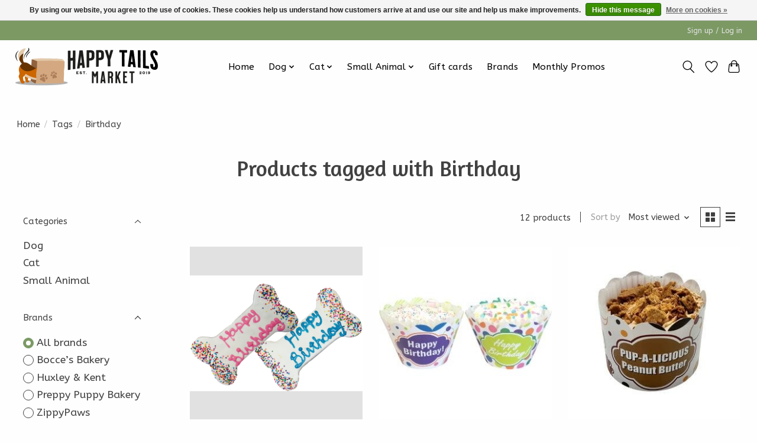

--- FILE ---
content_type: text/html;charset=utf-8
request_url: https://shop.happytailsmarket.com/tags/birthday/
body_size: 14013
content:
<!DOCTYPE html>
<html lang="us">
  <head>
    <meta charset="utf-8"/>
<!-- [START] 'blocks/head.rain' -->
<!--

  (c) 2008-2026 Lightspeed Netherlands B.V.
  http://www.lightspeedhq.com
  Generated: 27-01-2026 @ 02:32:47

-->
<link rel="canonical" href="https://shop.happytailsmarket.com/tags/birthday/"/>
<link rel="alternate" href="https://shop.happytailsmarket.com/index.rss" type="application/rss+xml" title="New products"/>
<link href="https://cdn.shoplightspeed.com/assets/cookielaw.css?2025-02-20" rel="stylesheet" type="text/css"/>
<meta name="robots" content="noodp,noydir"/>
<meta name="google-site-verification" content="dTeCCzeVMTgnJKfdVOhW495QCp5cYYRJAQGUPHZ093c"/>
<meta property="og:url" content="https://shop.happytailsmarket.com/tags/birthday/?source=facebook"/>
<meta property="og:site_name" content="Happy Tails Market"/>
<meta property="og:title" content="Birthday"/>
<meta property="og:description" content="A pet store worth wagging about!"/>
<script src="https://www.googletagmanager.com/gtag/js?id=G-SQ4ZTJMJ7T"></script>
<script>
window.dataLayer = window.dataLayer || [];
function gtag(){dataLayer.push(arguments);}
gtag('js', new Date());

gtag('config', 'G-SQ4ZTJMJ7T');
</script>
<!--[if lt IE 9]>
<script src="https://cdn.shoplightspeed.com/assets/html5shiv.js?2025-02-20"></script>
<![endif]-->
<!-- [END] 'blocks/head.rain' -->
    
    
    <title>Birthday - Happy Tails Market</title>
    <meta name="description" content="A pet store worth wagging about!" />
    <meta name="keywords" content="Birthday, dog food, dog store near me, home dog food, pet food, dog food raw, dog supplies, raw dogs, dog food near me, dog food on recall, dog food good, dried dog food, dog can food, holistic dog food, dog food for puppies, dog raw meat, pet suppli" />
    <meta http-equiv="X-UA-Compatible" content="IE=edge">
    <meta name="viewport" content="width=device-width, initial-scale=1">
    <meta name="apple-mobile-web-app-capable" content="yes">
    <meta name="apple-mobile-web-app-status-bar-style" content="black">
    
    <script>document.getElementsByTagName("html")[0].className += " js";</script>

    <link rel="shortcut icon" href="https://cdn.shoplightspeed.com/shops/639028/themes/18060/v/671674/assets/favicon.png?20230530200601" type="image/x-icon" />
    <link href='//fonts.googleapis.com/css?family=ABeeZee:400,300,600&display=swap' rel='stylesheet' type='text/css'>
    <link href='//fonts.googleapis.com/css?family=Amaranth:400,300,600&display=swap' rel='stylesheet' type='text/css'>
    <link rel="stylesheet" href="https://cdn.shoplightspeed.com/assets/gui-2-0.css?2025-02-20" />
    <link rel="stylesheet" href="https://cdn.shoplightspeed.com/assets/gui-responsive-2-0.css?2025-02-20" />
    <link id="lightspeedframe" rel="stylesheet" href="https://cdn.shoplightspeed.com/shops/639028/themes/18060/assets/style.css?20250426213145" />
    <!-- browsers not supporting CSS variables -->
    <script>
      if(!('CSS' in window) || !CSS.supports('color', 'var(--color-var)')) {var cfStyle = document.getElementById('lightspeedframe');if(cfStyle) {var href = cfStyle.getAttribute('href');href = href.replace('style.css', 'style-fallback.css');cfStyle.setAttribute('href', href);}}
    </script>
    <link rel="stylesheet" href="https://cdn.shoplightspeed.com/shops/639028/themes/18060/assets/settings.css?20250426213145" />
    <link rel="stylesheet" href="https://cdn.shoplightspeed.com/shops/639028/themes/18060/assets/custom.css?20250426213145" />

    <script src="https://cdn.shoplightspeed.com/assets/jquery-1-9-1.js?2025-02-20"></script>
    <script src="https://cdn.shoplightspeed.com/assets/jquery-ui-1-10-1.js?2025-02-20"></script>

  </head>
  <body>
    
          <header class="main-header main-header--mobile js-main-header position-relative">
  <div class="main-header__top-section">
    <div class="main-header__nav-grid justify-between@md container max-width-lg text-xs padding-y-xxs">
      <div></div>
      <ul class="main-header__list flex-grow flex-basis-0 justify-end@md display@md">        
                
                        <li class="main-header__item"><a href="https://shop.happytailsmarket.com/account/" class="main-header__link" title="My account">Sign up / Log in</a></li>
      </ul>
    </div>
  </div>
  <div class="main-header__mobile-content container max-width-lg">
          <a href="https://shop.happytailsmarket.com/" class="main-header__logo" title="Natural Pet Supply Store in Bellingham, Massachusetts">
        <img src="https://cdn.shoplightspeed.com/shops/639028/themes/18060/v/787127/assets/logo.png?20231122203731" alt="Natural Pet Supply Store in Bellingham, Massachusetts">
              </a>
        
    <div class="flex items-center">
            <a href="https://shop.happytailsmarket.com/account/wishlist/" class="main-header__mobile-btn js-tab-focus">
        <svg class="icon" viewBox="0 0 24 25" fill="none"><title>Go to wishlist</title><path d="M11.3785 4.50387L12 5.42378L12.6215 4.50387C13.6598 2.96698 15.4376 1.94995 17.4545 1.94995C20.65 1.94995 23.232 4.49701 23.25 7.6084C23.2496 8.53335 22.927 9.71432 22.3056 11.056C21.689 12.3875 20.8022 13.8258 19.7333 15.249C17.6019 18.0872 14.7978 20.798 12.0932 22.4477L12 22.488L11.9068 22.4477C9.20215 20.798 6.3981 18.0872 4.26667 15.249C3.1978 13.8258 2.31101 12.3875 1.69437 11.056C1.07303 9.71436 0.750466 8.53342 0.75 7.60848C0.767924 4.49706 3.34993 1.94995 6.54545 1.94995C8.56242 1.94995 10.3402 2.96698 11.3785 4.50387Z" stroke="currentColor" stroke-width="1.5" fill="none"/></svg>
        <span class="sr-only">Wish List</span>
      </a>
            <button class="reset main-header__mobile-btn js-tab-focus" aria-controls="cartDrawer">
        <svg class="icon" viewBox="0 0 24 25" fill="none"><title>Toggle cart</title><path d="M2.90171 9.65153C3.0797 8.00106 4.47293 6.75 6.13297 6.75H17.867C19.527 6.75 20.9203 8.00105 21.0982 9.65153L22.1767 19.6515C22.3839 21.5732 20.8783 23.25 18.9454 23.25H5.05454C3.1217 23.25 1.61603 21.5732 1.82328 19.6515L2.90171 9.65153Z" stroke="currentColor" stroke-width="1.5" fill="none"/>
        <path d="M7.19995 9.6001V5.7001C7.19995 2.88345 9.4833 0.600098 12.3 0.600098C15.1166 0.600098 17.4 2.88345 17.4 5.7001V9.6001" stroke="currentColor" stroke-width="1.5" fill="none"/>
        <circle cx="7.19996" cy="10.2001" r="1.8" fill="currentColor"/>
        <ellipse cx="17.4" cy="10.2001" rx="1.8" ry="1.8" fill="currentColor"/></svg>
        <span class="sr-only">Cart</span>
              </button>

      <button class="reset anim-menu-btn js-anim-menu-btn main-header__nav-control js-tab-focus" aria-label="Toggle menu">
        <i class="anim-menu-btn__icon anim-menu-btn__icon--close" aria-hidden="true"></i>
      </button>
    </div>
  </div>

  <div class="main-header__nav" role="navigation">
    <div class="main-header__nav-grid justify-between@md container max-width-lg">
      <div class="main-header__nav-logo-wrapper flex-shrink-0">
        
                  <a href="https://shop.happytailsmarket.com/" class="main-header__logo" title="Natural Pet Supply Store in Bellingham, Massachusetts">
            <img src="https://cdn.shoplightspeed.com/shops/639028/themes/18060/v/787127/assets/logo.png?20231122203731" alt="Natural Pet Supply Store in Bellingham, Massachusetts">
                      </a>
              </div>
      
      <form action="https://shop.happytailsmarket.com/search/" method="get" role="search" class="padding-y-md hide@md">
        <label class="sr-only" for="searchInputMobile">Search</label>
        <input class="header-v3__nav-form-control form-control width-100%" value="" autocomplete="off" type="search" name="q" id="searchInputMobile" placeholder="Search...">
      </form>

      <ul class="main-header__list flex-grow flex-basis-0 flex-wrap justify-center@md">
        
                <li class="main-header__item">
          <a class="main-header__link" href="https://shop.happytailsmarket.com/">Home</a>
        </li>
        
                <li class="main-header__item js-main-nav__item">
          <a class="main-header__link js-main-nav__control" href="https://shop.happytailsmarket.com/dog/">
            <span>Dog</span>            <svg class="main-header__dropdown-icon icon" viewBox="0 0 16 16"><polygon fill="currentColor" points="8,11.4 2.6,6 4,4.6 8,8.6 12,4.6 13.4,6 "></polygon></svg>                        <i class="main-header__arrow-icon" aria-hidden="true">
              <svg class="icon" viewBox="0 0 16 16">
                <g class="icon__group" fill="none" stroke="currentColor" stroke-linecap="square" stroke-miterlimit="10" stroke-width="2">
                  <path d="M2 2l12 12" />
                  <path d="M14 2L2 14" />
                </g>
              </svg>
            </i>
                        
          </a>
                    <ul class="main-header__dropdown">
            <li class="main-header__dropdown-item"><a href="https://shop.happytailsmarket.com/dog/" class="main-header__dropdown-link hide@md">All Dog</a></li>
                        <li class="main-header__dropdown-item js-main-nav__item position-relative">
              <a class="main-header__dropdown-link js-main-nav__control flex justify-between " href="https://shop.happytailsmarket.com/dog/dog-food/">
                Dog Food
                <svg class="dropdown__desktop-icon icon" aria-hidden="true" viewBox="0 0 12 12"><polyline stroke-width="1" stroke="currentColor" fill="none" stroke-linecap="round" stroke-linejoin="round" points="3.5 0.5 9.5 6 3.5 11.5"></polyline></svg>                                <i class="main-header__arrow-icon" aria-hidden="true">
                  <svg class="icon" viewBox="0 0 16 16">
                    <g class="icon__group" fill="none" stroke="currentColor" stroke-linecap="square" stroke-miterlimit="10" stroke-width="2">
                      <path d="M2 2l12 12" />
                      <path d="M14 2L2 14" />
                    </g>
                  </svg>
                </i>
                              </a>

                            <ul class="main-header__dropdown">
                <li><a href="https://shop.happytailsmarket.com/dog/dog-food/" class="main-header__dropdown-link hide@md">All Dog Food</a></li>
                                <li><a class="main-header__dropdown-link" href="https://shop.happytailsmarket.com/dog/dog-food/dry-food/">Dry Food</a></li>
                                <li><a class="main-header__dropdown-link" href="https://shop.happytailsmarket.com/dog/dog-food/wet-food/">Wet Food</a></li>
                                <li><a class="main-header__dropdown-link" href="https://shop.happytailsmarket.com/dog/dog-food/food-toppers/">Food Toppers</a></li>
                                <li><a class="main-header__dropdown-link" href="https://shop.happytailsmarket.com/dog/dog-food/freeze-dried-food/">Freeze-Dried Food</a></li>
                                <li><a class="main-header__dropdown-link" href="https://shop.happytailsmarket.com/dog/dog-food/frozen-food/">Frozen Food</a></li>
                                <li><a class="main-header__dropdown-link" href="https://shop.happytailsmarket.com/dog/dog-food/air-dried-dehydrated-food/">Air-Dried &amp; Dehydrated Food</a></li>
                              </ul>
                          </li>
                        <li class="main-header__dropdown-item js-main-nav__item position-relative">
              <a class="main-header__dropdown-link js-main-nav__control flex justify-between " href="https://shop.happytailsmarket.com/dog/grooming/">
                Grooming
                <svg class="dropdown__desktop-icon icon" aria-hidden="true" viewBox="0 0 12 12"><polyline stroke-width="1" stroke="currentColor" fill="none" stroke-linecap="round" stroke-linejoin="round" points="3.5 0.5 9.5 6 3.5 11.5"></polyline></svg>                                <i class="main-header__arrow-icon" aria-hidden="true">
                  <svg class="icon" viewBox="0 0 16 16">
                    <g class="icon__group" fill="none" stroke="currentColor" stroke-linecap="square" stroke-miterlimit="10" stroke-width="2">
                      <path d="M2 2l12 12" />
                      <path d="M14 2L2 14" />
                    </g>
                  </svg>
                </i>
                              </a>

                            <ul class="main-header__dropdown">
                <li><a href="https://shop.happytailsmarket.com/dog/grooming/" class="main-header__dropdown-link hide@md">All Grooming</a></li>
                                <li><a class="main-header__dropdown-link" href="https://shop.happytailsmarket.com/dog/grooming/shampoos-conditioners/">Shampoos &amp; Conditioners</a></li>
                                <li><a class="main-header__dropdown-link" href="https://shop.happytailsmarket.com/dog/grooming/brushes-combs/">Brushes &amp; Combs</a></li>
                                <li><a class="main-header__dropdown-link" href="https://shop.happytailsmarket.com/dog/grooming/paw-nail-care/">Paw &amp; Nail Care</a></li>
                                <li><a class="main-header__dropdown-link" href="https://shop.happytailsmarket.com/dog/grooming/eye-care/">Eye Care</a></li>
                                <li><a class="main-header__dropdown-link" href="https://shop.happytailsmarket.com/dog/grooming/skin-care/">Skin Care</a></li>
                                <li><a class="main-header__dropdown-link" href="https://shop.happytailsmarket.com/dog/grooming/waterless-grooming/">Waterless Grooming</a></li>
                              </ul>
                          </li>
                        <li class="main-header__dropdown-item js-main-nav__item position-relative">
              <a class="main-header__dropdown-link js-main-nav__control flex justify-between " href="https://shop.happytailsmarket.com/dog/dog-treats/">
                Dog Treats
                <svg class="dropdown__desktop-icon icon" aria-hidden="true" viewBox="0 0 12 12"><polyline stroke-width="1" stroke="currentColor" fill="none" stroke-linecap="round" stroke-linejoin="round" points="3.5 0.5 9.5 6 3.5 11.5"></polyline></svg>                                <i class="main-header__arrow-icon" aria-hidden="true">
                  <svg class="icon" viewBox="0 0 16 16">
                    <g class="icon__group" fill="none" stroke="currentColor" stroke-linecap="square" stroke-miterlimit="10" stroke-width="2">
                      <path d="M2 2l12 12" />
                      <path d="M14 2L2 14" />
                    </g>
                  </svg>
                </i>
                              </a>

                            <ul class="main-header__dropdown">
                <li><a href="https://shop.happytailsmarket.com/dog/dog-treats/" class="main-header__dropdown-link hide@md">All Dog Treats</a></li>
                                <li><a class="main-header__dropdown-link" href="https://shop.happytailsmarket.com/dog/dog-treats/biscuits-cookies-crunchy-treats/">Biscuits, Cookies &amp; Crunchy Treats</a></li>
                                <li><a class="main-header__dropdown-link" href="https://shop.happytailsmarket.com/dog/dog-treats/soft-chewy-treats/">Soft &amp; Chewy Treats</a></li>
                                <li><a class="main-header__dropdown-link" href="https://shop.happytailsmarket.com/dog/dog-treats/dental-hard-chews/">Dental &amp; Hard Chews</a></li>
                                <li><a class="main-header__dropdown-link" href="https://shop.happytailsmarket.com/dog/dog-treats/jerky-treats/">Jerky Treats</a></li>
                                <li><a class="main-header__dropdown-link" href="https://shop.happytailsmarket.com/dog/dog-treats/bones-bully-sticks-natural-chews/">Bones, Bully Sticks &amp; Natural Chews</a></li>
                                <li><a class="main-header__dropdown-link" href="https://shop.happytailsmarket.com/dog/dog-treats/training-treats/">Training Treats</a></li>
                                <li><a class="main-header__dropdown-link" href="https://shop.happytailsmarket.com/dog/dog-treats/bakery-special-occasion-treats/">Bakery &amp; Special Occasion Treats</a></li>
                                <li><a class="main-header__dropdown-link" href="https://shop.happytailsmarket.com/dog/dog-treats/freeze-dried-treats/">Freeze-Dried Treats</a></li>
                                <li><a class="main-header__dropdown-link" href="https://shop.happytailsmarket.com/dog/dog-treats/frozen-treats/">Frozen Treats</a></li>
                              </ul>
                          </li>
                        <li class="main-header__dropdown-item js-main-nav__item position-relative">
              <a class="main-header__dropdown-link js-main-nav__control flex justify-between " href="https://shop.happytailsmarket.com/dog/dog-toys/">
                Dog Toys
                <svg class="dropdown__desktop-icon icon" aria-hidden="true" viewBox="0 0 12 12"><polyline stroke-width="1" stroke="currentColor" fill="none" stroke-linecap="round" stroke-linejoin="round" points="3.5 0.5 9.5 6 3.5 11.5"></polyline></svg>                                <i class="main-header__arrow-icon" aria-hidden="true">
                  <svg class="icon" viewBox="0 0 16 16">
                    <g class="icon__group" fill="none" stroke="currentColor" stroke-linecap="square" stroke-miterlimit="10" stroke-width="2">
                      <path d="M2 2l12 12" />
                      <path d="M14 2L2 14" />
                    </g>
                  </svg>
                </i>
                              </a>

                            <ul class="main-header__dropdown">
                <li><a href="https://shop.happytailsmarket.com/dog/dog-toys/" class="main-header__dropdown-link hide@md">All Dog Toys</a></li>
                                <li><a class="main-header__dropdown-link" href="https://shop.happytailsmarket.com/dog/dog-toys/chew-toys/">Chew Toys</a></li>
                                <li><a class="main-header__dropdown-link" href="https://shop.happytailsmarket.com/dog/dog-toys/plush-toys/">Plush Toys</a></li>
                                <li><a class="main-header__dropdown-link" href="https://shop.happytailsmarket.com/dog/dog-toys/fetch-toys/">Fetch Toys</a></li>
                                <li><a class="main-header__dropdown-link" href="https://shop.happytailsmarket.com/dog/dog-toys/interactive-toys/">Interactive Toys</a></li>
                                <li><a class="main-header__dropdown-link" href="https://shop.happytailsmarket.com/dog/dog-toys/rope-tug-toys/">Rope &amp; Tug Toys</a></li>
                              </ul>
                          </li>
                        <li class="main-header__dropdown-item js-main-nav__item position-relative">
              <a class="main-header__dropdown-link js-main-nav__control flex justify-between " href="https://shop.happytailsmarket.com/dog/wellness/">
                Wellness
                <svg class="dropdown__desktop-icon icon" aria-hidden="true" viewBox="0 0 12 12"><polyline stroke-width="1" stroke="currentColor" fill="none" stroke-linecap="round" stroke-linejoin="round" points="3.5 0.5 9.5 6 3.5 11.5"></polyline></svg>                                <i class="main-header__arrow-icon" aria-hidden="true">
                  <svg class="icon" viewBox="0 0 16 16">
                    <g class="icon__group" fill="none" stroke="currentColor" stroke-linecap="square" stroke-miterlimit="10" stroke-width="2">
                      <path d="M2 2l12 12" />
                      <path d="M14 2L2 14" />
                    </g>
                  </svg>
                </i>
                              </a>

                            <ul class="main-header__dropdown">
                <li><a href="https://shop.happytailsmarket.com/dog/wellness/" class="main-header__dropdown-link hide@md">All Wellness</a></li>
                                <li><a class="main-header__dropdown-link" href="https://shop.happytailsmarket.com/dog/wellness/hip-joint-care/">Hip &amp; Joint Care</a></li>
                                <li><a class="main-header__dropdown-link" href="https://shop.happytailsmarket.com/dog/wellness/skin-coat-care/">Skin &amp; Coat Care</a></li>
                                <li><a class="main-header__dropdown-link" href="https://shop.happytailsmarket.com/dog/wellness/anxiety-calming-care/">Anxiety &amp; Calming Care</a></li>
                                <li><a class="main-header__dropdown-link" href="https://shop.happytailsmarket.com/dog/wellness/digestive-health-probiotics/">Digestive Health &amp; Probiotics</a></li>
                                <li><a class="main-header__dropdown-link" href="https://shop.happytailsmarket.com/dog/wellness/dental-care/">Dental Care</a></li>
                                <li><a class="main-header__dropdown-link" href="https://shop.happytailsmarket.com/dog/wellness/flea-tick/">Flea &amp; Tick</a></li>
                                <li><a class="main-header__dropdown-link" href="https://shop.happytailsmarket.com/dog/wellness/vitamins-supplements/">Vitamins &amp; Supplements</a></li>
                                <li><a class="main-header__dropdown-link" href="https://shop.happytailsmarket.com/dog/wellness/ear-eye-care/">Ear &amp; Eye Care</a></li>
                                <li><a class="main-header__dropdown-link" href="https://shop.happytailsmarket.com/dog/wellness/allergy-immune-system/">Allergy &amp; Immune System</a></li>
                              </ul>
                          </li>
                        <li class="main-header__dropdown-item js-main-nav__item position-relative">
              <a class="main-header__dropdown-link js-main-nav__control flex justify-between " href="https://shop.happytailsmarket.com/dog/supplies/">
                Supplies
                <svg class="dropdown__desktop-icon icon" aria-hidden="true" viewBox="0 0 12 12"><polyline stroke-width="1" stroke="currentColor" fill="none" stroke-linecap="round" stroke-linejoin="round" points="3.5 0.5 9.5 6 3.5 11.5"></polyline></svg>                                <i class="main-header__arrow-icon" aria-hidden="true">
                  <svg class="icon" viewBox="0 0 16 16">
                    <g class="icon__group" fill="none" stroke="currentColor" stroke-linecap="square" stroke-miterlimit="10" stroke-width="2">
                      <path d="M2 2l12 12" />
                      <path d="M14 2L2 14" />
                    </g>
                  </svg>
                </i>
                              </a>

                            <ul class="main-header__dropdown">
                <li><a href="https://shop.happytailsmarket.com/dog/supplies/" class="main-header__dropdown-link hide@md">All Supplies</a></li>
                                <li><a class="main-header__dropdown-link" href="https://shop.happytailsmarket.com/dog/supplies/leashes-collars-harnesses/">Leashes, Collars &amp; Harnesses</a></li>
                                <li><a class="main-header__dropdown-link" href="https://shop.happytailsmarket.com/dog/supplies/cleaning-potty/">Cleaning &amp; Potty</a></li>
                                <li><a class="main-header__dropdown-link" href="https://shop.happytailsmarket.com/dog/supplies/bowls-feeders/">Bowls &amp; Feeders</a></li>
                              </ul>
                          </li>
                      </ul>
                  </li>
                <li class="main-header__item js-main-nav__item">
          <a class="main-header__link js-main-nav__control" href="https://shop.happytailsmarket.com/cat/">
            <span>Cat</span>            <svg class="main-header__dropdown-icon icon" viewBox="0 0 16 16"><polygon fill="currentColor" points="8,11.4 2.6,6 4,4.6 8,8.6 12,4.6 13.4,6 "></polygon></svg>                        <i class="main-header__arrow-icon" aria-hidden="true">
              <svg class="icon" viewBox="0 0 16 16">
                <g class="icon__group" fill="none" stroke="currentColor" stroke-linecap="square" stroke-miterlimit="10" stroke-width="2">
                  <path d="M2 2l12 12" />
                  <path d="M14 2L2 14" />
                </g>
              </svg>
            </i>
                        
          </a>
                    <ul class="main-header__dropdown">
            <li class="main-header__dropdown-item"><a href="https://shop.happytailsmarket.com/cat/" class="main-header__dropdown-link hide@md">All Cat</a></li>
                        <li class="main-header__dropdown-item js-main-nav__item position-relative">
              <a class="main-header__dropdown-link js-main-nav__control flex justify-between " href="https://shop.happytailsmarket.com/cat/cat-food/">
                Cat Food
                <svg class="dropdown__desktop-icon icon" aria-hidden="true" viewBox="0 0 12 12"><polyline stroke-width="1" stroke="currentColor" fill="none" stroke-linecap="round" stroke-linejoin="round" points="3.5 0.5 9.5 6 3.5 11.5"></polyline></svg>                                <i class="main-header__arrow-icon" aria-hidden="true">
                  <svg class="icon" viewBox="0 0 16 16">
                    <g class="icon__group" fill="none" stroke="currentColor" stroke-linecap="square" stroke-miterlimit="10" stroke-width="2">
                      <path d="M2 2l12 12" />
                      <path d="M14 2L2 14" />
                    </g>
                  </svg>
                </i>
                              </a>

                            <ul class="main-header__dropdown">
                <li><a href="https://shop.happytailsmarket.com/cat/cat-food/" class="main-header__dropdown-link hide@md">All Cat Food</a></li>
                                <li><a class="main-header__dropdown-link" href="https://shop.happytailsmarket.com/cat/cat-food/wet-food/">Wet Food</a></li>
                                <li><a class="main-header__dropdown-link" href="https://shop.happytailsmarket.com/cat/cat-food/dry-food/">Dry Food</a></li>
                                <li><a class="main-header__dropdown-link" href="https://shop.happytailsmarket.com/cat/cat-food/food-toppers/">Food Toppers</a></li>
                                <li><a class="main-header__dropdown-link" href="https://shop.happytailsmarket.com/cat/cat-food/freeze-dried-food/">Freeze-Dried Food</a></li>
                                <li><a class="main-header__dropdown-link" href="https://shop.happytailsmarket.com/cat/cat-food/frozen-food/">Frozen Food</a></li>
                              </ul>
                          </li>
                        <li class="main-header__dropdown-item js-main-nav__item position-relative">
              <a class="main-header__dropdown-link js-main-nav__control flex justify-between " href="https://shop.happytailsmarket.com/cat/litter-accessories/">
                Litter &amp; Accessories
                <svg class="dropdown__desktop-icon icon" aria-hidden="true" viewBox="0 0 12 12"><polyline stroke-width="1" stroke="currentColor" fill="none" stroke-linecap="round" stroke-linejoin="round" points="3.5 0.5 9.5 6 3.5 11.5"></polyline></svg>                                <i class="main-header__arrow-icon" aria-hidden="true">
                  <svg class="icon" viewBox="0 0 16 16">
                    <g class="icon__group" fill="none" stroke="currentColor" stroke-linecap="square" stroke-miterlimit="10" stroke-width="2">
                      <path d="M2 2l12 12" />
                      <path d="M14 2L2 14" />
                    </g>
                  </svg>
                </i>
                              </a>

                            <ul class="main-header__dropdown">
                <li><a href="https://shop.happytailsmarket.com/cat/litter-accessories/" class="main-header__dropdown-link hide@md">All Litter &amp; Accessories</a></li>
                                <li><a class="main-header__dropdown-link" href="https://shop.happytailsmarket.com/cat/litter-accessories/litter/">Litter</a></li>
                                <li><a class="main-header__dropdown-link" href="https://shop.happytailsmarket.com/cat/litter-accessories/litter-accessories/">Litter Accessories</a></li>
                              </ul>
                          </li>
                        <li class="main-header__dropdown-item js-main-nav__item position-relative">
              <a class="main-header__dropdown-link js-main-nav__control flex justify-between " href="https://shop.happytailsmarket.com/cat/cat-treats/">
                Cat Treats
                <svg class="dropdown__desktop-icon icon" aria-hidden="true" viewBox="0 0 12 12"><polyline stroke-width="1" stroke="currentColor" fill="none" stroke-linecap="round" stroke-linejoin="round" points="3.5 0.5 9.5 6 3.5 11.5"></polyline></svg>                                <i class="main-header__arrow-icon" aria-hidden="true">
                  <svg class="icon" viewBox="0 0 16 16">
                    <g class="icon__group" fill="none" stroke="currentColor" stroke-linecap="square" stroke-miterlimit="10" stroke-width="2">
                      <path d="M2 2l12 12" />
                      <path d="M14 2L2 14" />
                    </g>
                  </svg>
                </i>
                              </a>

                            <ul class="main-header__dropdown">
                <li><a href="https://shop.happytailsmarket.com/cat/cat-treats/" class="main-header__dropdown-link hide@md">All Cat Treats</a></li>
                                <li><a class="main-header__dropdown-link" href="https://shop.happytailsmarket.com/cat/cat-treats/crunchy-treats/">Crunchy Treats</a></li>
                                <li><a class="main-header__dropdown-link" href="https://shop.happytailsmarket.com/cat/cat-treats/freeze-dried-treats/">Freeze-Dried Treats</a></li>
                                <li><a class="main-header__dropdown-link" href="https://shop.happytailsmarket.com/cat/cat-treats/catnip-pet-grass/">Catnip &amp; Pet Grass</a></li>
                              </ul>
                          </li>
                        <li class="main-header__dropdown-item">
              <a class="main-header__dropdown-link" href="https://shop.happytailsmarket.com/cat/cat-toys/">
                Cat Toys
                                              </a>

                          </li>
                        <li class="main-header__dropdown-item js-main-nav__item position-relative">
              <a class="main-header__dropdown-link js-main-nav__control flex justify-between " href="https://shop.happytailsmarket.com/cat/wellness/">
                Wellness
                <svg class="dropdown__desktop-icon icon" aria-hidden="true" viewBox="0 0 12 12"><polyline stroke-width="1" stroke="currentColor" fill="none" stroke-linecap="round" stroke-linejoin="round" points="3.5 0.5 9.5 6 3.5 11.5"></polyline></svg>                                <i class="main-header__arrow-icon" aria-hidden="true">
                  <svg class="icon" viewBox="0 0 16 16">
                    <g class="icon__group" fill="none" stroke="currentColor" stroke-linecap="square" stroke-miterlimit="10" stroke-width="2">
                      <path d="M2 2l12 12" />
                      <path d="M14 2L2 14" />
                    </g>
                  </svg>
                </i>
                              </a>

                            <ul class="main-header__dropdown">
                <li><a href="https://shop.happytailsmarket.com/cat/wellness/" class="main-header__dropdown-link hide@md">All Wellness</a></li>
                                <li><a class="main-header__dropdown-link" href="https://shop.happytailsmarket.com/cat/wellness/anxiety-calming-care/">Anxiety &amp; Calming Care</a></li>
                                <li><a class="main-header__dropdown-link" href="https://shop.happytailsmarket.com/cat/wellness/dental-care/">Dental Care</a></li>
                                <li><a class="main-header__dropdown-link" href="https://shop.happytailsmarket.com/cat/wellness/digestive-health-probiotics/">Digestive Health &amp; Probiotics</a></li>
                                <li><a class="main-header__dropdown-link" href="https://shop.happytailsmarket.com/cat/wellness/urinary-kidney-health/">Urinary &amp; Kidney Health</a></li>
                                <li><a class="main-header__dropdown-link" href="https://shop.happytailsmarket.com/cat/wellness/hairball-control/">Hairball Control</a></li>
                                <li><a class="main-header__dropdown-link" href="https://shop.happytailsmarket.com/cat/wellness/skin-coat-care/">Skin &amp; Coat Care</a></li>
                                <li><a class="main-header__dropdown-link" href="https://shop.happytailsmarket.com/cat/wellness/allergy-immune-system/">Allergy &amp; Immune System</a></li>
                              </ul>
                          </li>
                      </ul>
                  </li>
                <li class="main-header__item js-main-nav__item">
          <a class="main-header__link js-main-nav__control" href="https://shop.happytailsmarket.com/small-animal/">
            <span>Small Animal</span>            <svg class="main-header__dropdown-icon icon" viewBox="0 0 16 16"><polygon fill="currentColor" points="8,11.4 2.6,6 4,4.6 8,8.6 12,4.6 13.4,6 "></polygon></svg>                        <i class="main-header__arrow-icon" aria-hidden="true">
              <svg class="icon" viewBox="0 0 16 16">
                <g class="icon__group" fill="none" stroke="currentColor" stroke-linecap="square" stroke-miterlimit="10" stroke-width="2">
                  <path d="M2 2l12 12" />
                  <path d="M14 2L2 14" />
                </g>
              </svg>
            </i>
                        
          </a>
                    <ul class="main-header__dropdown">
            <li class="main-header__dropdown-item"><a href="https://shop.happytailsmarket.com/small-animal/" class="main-header__dropdown-link hide@md">All Small Animal</a></li>
                        <li class="main-header__dropdown-item">
              <a class="main-header__dropdown-link" href="https://shop.happytailsmarket.com/small-animal/food-hay/">
                Food &amp; Hay
                                              </a>

                          </li>
                        <li class="main-header__dropdown-item">
              <a class="main-header__dropdown-link" href="https://shop.happytailsmarket.com/small-animal/treats/">
                Treats
                                              </a>

                          </li>
                        <li class="main-header__dropdown-item">
              <a class="main-header__dropdown-link" href="https://shop.happytailsmarket.com/small-animal/enrichment/">
                Enrichment
                                              </a>

                          </li>
                        <li class="main-header__dropdown-item">
              <a class="main-header__dropdown-link" href="https://shop.happytailsmarket.com/small-animal/grooming-health/">
                Grooming &amp; Health
                                              </a>

                          </li>
                      </ul>
                  </li>
        
                <li class="main-header__item">
            <a class="main-header__link" href="https://shop.happytailsmarket.com/giftcard/" >Gift cards</a>
        </li>
        
        
                              <li class="main-header__item">
              <a class="main-header__link" href="https://shop.happytailsmarket.com/brands/">Brands</a>
            </li>
                  
                  <li class="main-header__item">
            <a class="main-header__link" href="https://secure.astroloyalty.com/members.php?ld=1pHgiXkbZsBUGH3AVKI0yfGTTUR97E8a2z4%3D" target="_blank">
              Monthly Promos
            </a>
          </li>
                
        <li class="main-header__item hide@md">
          <ul class="main-header__list main-header__list--mobile-items">        
            
                                    <li class="main-header__item"><a href="https://shop.happytailsmarket.com/account/" class="main-header__link" title="My account">Sign up / Log in</a></li>
          </ul>
        </li>
        
      </ul>

      <ul class="main-header__list flex-shrink-0 justify-end@md display@md">
        <li class="main-header__item">
          
          <button class="reset switch-icon main-header__link main-header__link--icon js-toggle-search js-switch-icon js-tab-focus" aria-label="Toggle icon">
            <svg class="icon switch-icon__icon--a" viewBox="0 0 24 25"><title>Toggle search</title><path fill-rule="evenodd" clip-rule="evenodd" d="M17.6032 9.55171C17.6032 13.6671 14.267 17.0033 10.1516 17.0033C6.03621 17.0033 2.70001 13.6671 2.70001 9.55171C2.70001 5.4363 6.03621 2.1001 10.1516 2.1001C14.267 2.1001 17.6032 5.4363 17.6032 9.55171ZM15.2499 16.9106C13.8031 17.9148 12.0461 18.5033 10.1516 18.5033C5.20779 18.5033 1.20001 14.4955 1.20001 9.55171C1.20001 4.60787 5.20779 0.600098 10.1516 0.600098C15.0955 0.600098 19.1032 4.60787 19.1032 9.55171C19.1032 12.0591 18.0724 14.3257 16.4113 15.9507L23.2916 22.8311C23.5845 23.1239 23.5845 23.5988 23.2916 23.8917C22.9987 24.1846 22.5239 24.1846 22.231 23.8917L15.2499 16.9106Z" fill="currentColor"/></svg>

            <svg class="icon switch-icon__icon--b" viewBox="0 0 32 32"><title>Toggle search</title><g fill="none" stroke="currentColor" stroke-miterlimit="10" stroke-linecap="round" stroke-linejoin="round" stroke-width="2"><line x1="27" y1="5" x2="5" y2="27"></line><line x1="27" y1="27" x2="5" y2="5"></line></g></svg>
          </button>

        </li>
                <li class="main-header__item">
          <a href="https://shop.happytailsmarket.com/account/wishlist/" class="main-header__link main-header__link--icon">
            <svg class="icon" viewBox="0 0 24 25" fill="none"><title>Go to wishlist</title><path d="M11.3785 4.50387L12 5.42378L12.6215 4.50387C13.6598 2.96698 15.4376 1.94995 17.4545 1.94995C20.65 1.94995 23.232 4.49701 23.25 7.6084C23.2496 8.53335 22.927 9.71432 22.3056 11.056C21.689 12.3875 20.8022 13.8258 19.7333 15.249C17.6019 18.0872 14.7978 20.798 12.0932 22.4477L12 22.488L11.9068 22.4477C9.20215 20.798 6.3981 18.0872 4.26667 15.249C3.1978 13.8258 2.31101 12.3875 1.69437 11.056C1.07303 9.71436 0.750466 8.53342 0.75 7.60848C0.767924 4.49706 3.34993 1.94995 6.54545 1.94995C8.56242 1.94995 10.3402 2.96698 11.3785 4.50387Z" stroke="currentColor" stroke-width="1.5" fill="none"/></svg>
            <span class="sr-only">Wish List</span>
          </a>
        </li>
                <li class="main-header__item">
          <a href="#0" class="main-header__link main-header__link--icon" aria-controls="cartDrawer">
            <svg class="icon" viewBox="0 0 24 25" fill="none"><title>Toggle cart</title><path d="M2.90171 9.65153C3.0797 8.00106 4.47293 6.75 6.13297 6.75H17.867C19.527 6.75 20.9203 8.00105 21.0982 9.65153L22.1767 19.6515C22.3839 21.5732 20.8783 23.25 18.9454 23.25H5.05454C3.1217 23.25 1.61603 21.5732 1.82328 19.6515L2.90171 9.65153Z" stroke="currentColor" stroke-width="1.5" fill="none"/>
            <path d="M7.19995 9.6001V5.7001C7.19995 2.88345 9.4833 0.600098 12.3 0.600098C15.1166 0.600098 17.4 2.88345 17.4 5.7001V9.6001" stroke="currentColor" stroke-width="1.5" fill="none"/>
            <circle cx="7.19996" cy="10.2001" r="1.8" fill="currentColor"/>
            <ellipse cx="17.4" cy="10.2001" rx="1.8" ry="1.8" fill="currentColor"/></svg>
            <span class="sr-only">Cart</span>
                      </a>
        </li>
      </ul>
      
    	<div class="main-header__search-form bg">
        <form action="https://shop.happytailsmarket.com/search/" method="get" role="search" class="container max-width-lg">
          <label class="sr-only" for="searchInput">Search</label>
          <input class="header-v3__nav-form-control form-control width-100%" value="" autocomplete="off" type="search" name="q" id="searchInput" placeholder="Search...">
        </form>
      </div>
      
    </div>
  </div>
</header>

<div class="drawer dr-cart js-drawer" id="cartDrawer">
  <div class="drawer__content bg shadow-md flex flex-column" role="alertdialog" aria-labelledby="drawer-cart-title">
    <header class="flex items-center justify-between flex-shrink-0 padding-x-md padding-y-md">
      <h1 id="drawer-cart-title" class="text-base text-truncate">Shopping cart</h1>

      <button class="reset drawer__close-btn js-drawer__close js-tab-focus">
        <svg class="icon icon--xs" viewBox="0 0 16 16"><title>Close cart panel</title><g stroke-width="2" stroke="currentColor" fill="none" stroke-linecap="round" stroke-linejoin="round" stroke-miterlimit="10"><line x1="13.5" y1="2.5" x2="2.5" y2="13.5"></line><line x1="2.5" y1="2.5" x2="13.5" y2="13.5"></line></g></svg>
      </button>
    </header>

    <div class="drawer__body padding-x-md padding-bottom-sm js-drawer__body">
            <p class="margin-y-xxxl color-contrast-medium text-sm text-center">Your cart is currently empty</p>
          </div>

    <footer class="padding-x-md padding-y-md flex-shrink-0">
      <p class="text-sm text-center color-contrast-medium margin-bottom-sm">Safely pay with:</p>
      <p class="text-sm flex flex-wrap gap-xs text-xs@md justify-center">
                  <a href="https://shop.happytailsmarket.com/service/payment-methods/" title="Credit Card">
            <img src="https://cdn.shoplightspeed.com/assets/icon-payment-creditcard.png?2025-02-20" alt="Credit Card" height="16" />
          </a>
              </p>
    </footer>
  </div>
</div>            <section class="collection-page__intro container max-width-lg">
  <div class="padding-y-lg">
    <nav class="breadcrumbs text-sm" aria-label="Breadcrumbs">
  <ol class="flex flex-wrap gap-xxs">
    <li class="breadcrumbs__item">
    	<a href="https://shop.happytailsmarket.com/" class="color-inherit text-underline-hover">Home</a>
      <span class="color-contrast-low margin-left-xxs" aria-hidden="true">/</span>
    </li>
        <li class="breadcrumbs__item">
            <a href="https://shop.happytailsmarket.com/tags/" class="color-inherit text-underline-hover">Tags</a>
      <span class="color-contrast-low margin-left-xxs" aria-hidden="true">/</span>
          </li>
        <li class="breadcrumbs__item" aria-current="page">
            Birthday
          </li>
      </ol>
</nav>  </div>
  
  <h1 class="text-center">Products tagged with Birthday</h1>

  </section>

<section class="collection-page__content padding-y-lg">
  <div class="container max-width-lg">
    <div class="margin-bottom-md hide@md no-js:is-hidden">
      <button class="btn btn--subtle width-100%" aria-controls="filter-panel">Show filters</button>
    </div>
  
    <div class="flex@md">
      <aside class="sidebar sidebar--collection-filters sidebar--colection-filters sidebar--static@md js-sidebar" data-static-class="sidebar--sticky-on-desktop" id="filter-panel" aria-labelledby="filter-panel-title">
        <div class="sidebar__panel">
          <header class="sidebar__header z-index-2">
            <h1 class="text-md text-truncate" id="filter-panel-title">Filters</h1>
      
            <button class="reset sidebar__close-btn js-sidebar__close-btn js-tab-focus">
              <svg class="icon" viewBox="0 0 16 16"><title>Close panel</title><g stroke-width="1" stroke="currentColor" fill="none" stroke-linecap="round" stroke-linejoin="round" stroke-miterlimit="10"><line x1="13.5" y1="2.5" x2="2.5" y2="13.5"></line><line x1="2.5" y1="2.5" x2="13.5" y2="13.5"></line></g></svg>
            </button>
          </header>
      		
          <form action="https://shop.happytailsmarket.com/tags/birthday/" method="get" class="position-relative z-index-1">
            <input type="hidden" name="mode" value="grid" id="filter_form_mode" />
            <input type="hidden" name="limit" value="16" id="filter_form_limit" />
            <input type="hidden" name="sort" value="popular" id="filter_form_sort" />

            <ul class="accordion js-accordion">
                            <li class="accordion__item accordion__item--is-open js-accordion__item">
                <button class="reset accordion__header padding-y-sm padding-x-md padding-x-xs@md js-tab-focus" type="button">
                  <div>
                    <div class="text-sm@md">Categories</div>
                  </div>

                  <svg class="icon accordion__icon-arrow no-js:is-hidden" viewBox="0 0 16 16" aria-hidden="true">
                    <g class="icon__group" fill="none" stroke="currentColor" stroke-linecap="square" stroke-miterlimit="10">
                      <path d="M2 2l12 12" />
                      <path d="M14 2L2 14" />
                    </g>
                  </svg>
                </button>
            
                <div class="accordion__panel js-accordion__panel">
                  <div class="padding-top-xxxs padding-x-md padding-bottom-md padding-x-xs@md">
                    <ul class="filter__categories flex flex-column gap-xxs">
                                            <li class="filter-categories__item">
                        <a href="https://shop.happytailsmarket.com/dog/" class="color-inherit text-underline-hover">Dog</a>
                        
                                              </li>
                                            <li class="filter-categories__item">
                        <a href="https://shop.happytailsmarket.com/cat/" class="color-inherit text-underline-hover">Cat</a>
                        
                                              </li>
                                            <li class="filter-categories__item">
                        <a href="https://shop.happytailsmarket.com/small-animal/" class="color-inherit text-underline-hover">Small Animal</a>
                        
                                              </li>
                                          </ul>
                  </div>
                </div>
              </li>
                            
                            
                            <li class="accordion__item accordion__item--is-open js-accordion__item">
                <button class="reset accordion__header padding-y-sm padding-x-md padding-x-xs@md js-tab-focus" type="button">
                  <div>
                    <div class="text-sm@md">Brands</div>
                  </div>

                  <svg class="icon accordion__icon-arrow no-js:is-hidden" viewBox="0 0 16 16" aria-hidden="true">
                    <g class="icon__group" fill="none" stroke="currentColor" stroke-linecap="square" stroke-miterlimit="10">
                      <path d="M2 2l12 12" />
                      <path d="M14 2L2 14" />
                    </g>
                  </svg>
                </button>
            
                <div class="accordion__panel js-accordion__panel">
                  <div class="padding-top-xxxs padding-x-md padding-bottom-md padding-x-xs@md">
                    <ul class="filter__radio-list flex flex-column gap-xxxs">
                                            <li>
                        <input class="radio" type="radio" name="brand" id="brand-0" value="0" checked onchange="this.form.submit()">
                        <label for="brand-0">All brands</label>
                      </li>
                                            <li>
                        <input class="radio" type="radio" name="brand" id="brand-1873260" value="1873260" onchange="this.form.submit()">
                        <label for="brand-1873260">Bocce’s Bakery</label>
                      </li>
                                            <li>
                        <input class="radio" type="radio" name="brand" id="brand-1874171" value="1874171" onchange="this.form.submit()">
                        <label for="brand-1874171">Huxley &amp; Kent</label>
                      </li>
                                            <li>
                        <input class="radio" type="radio" name="brand" id="brand-1873344" value="1873344" onchange="this.form.submit()">
                        <label for="brand-1873344">Preppy Puppy Bakery</label>
                      </li>
                                            <li>
                        <input class="radio" type="radio" name="brand" id="brand-1873422" value="1873422" onchange="this.form.submit()">
                        <label for="brand-1873422">ZippyPaws</label>
                      </li>
                                          </ul>
                  </div>
                </div>
              </li>
                          
              <li class="accordion__item accordion__item--is-open accordion__item--is-open js-accordion__item">
                <button class="reset accordion__header padding-y-sm padding-x-md padding-x-xs@md js-tab-focus" type="button">
                  <div>
                    <div class="text-sm@md">Price</div>
                  </div>

                  <svg class="icon accordion__icon-arrow no-js:is-hidden" viewBox="0 0 16 16" aria-hidden="true">
                    <g class="icon__group" fill="none" stroke="currentColor" stroke-linecap="square" stroke-miterlimit="10">
                      <path d="M2 2l12 12" />
                      <path d="M14 2L2 14" />
                    </g>
                  </svg>
                </button>
            
                <div class="accordion__panel js-accordion__panel">
                  <div class="padding-top-xxxs padding-x-md padding-bottom-md padding-x-xs@md flex justify-center">
                    <div class="slider slider--multi-value js-slider">
                      <div class="slider__range">
                        <label class="sr-only" for="slider-min-value">Price minimum value</label>
                        <input class="slider__input" type="range" id="slider-min-value" name="min" min="0" max="30" step="1" value="0" onchange="this.form.submit()">
                      </div>
                  
                      <div class="slider__range">
                        <label class="sr-only" for="slider-max-value"> Price maximum value</label>
                        <input class="slider__input" type="range" id="slider-max-value" name="max" min="0" max="30" step="1" value="30" onchange="this.form.submit()">
                      </div>
                  
                      <div class="margin-top-xs text-center text-sm" aria-hidden="true">
                        <span class="slider__value">$<span class="js-slider__value">0</span> - $<span class="js-slider__value">30</span></span>
                      </div>
                    </div>
                  </div>
                </div>
              </li>
          
            </ul>
          </form>
        </div>
      </aside>
      
      <main class="flex-grow padding-left-xl@md">
        <form action="https://shop.happytailsmarket.com/tags/birthday/" method="get" class="flex gap-sm items-center justify-end margin-bottom-sm">
          <input type="hidden" name="min" value="0" id="filter_form_min" />
          <input type="hidden" name="max" value="30" id="filter_form_max" />
          <input type="hidden" name="brand" value="0" id="filter_form_brand" />
          <input type="hidden" name="limit" value="16" id="filter_form_limit" />
                    
          <p class="text-sm">12 products</p>

          <div class="separator"></div>

          <div class="flex items-baseline">
            <label class="text-sm color-contrast-medium margin-right-sm" for="select-sorting">Sort by</label>

            <div class="select inline-block js-select" data-trigger-class="reset text-sm text-underline-hover inline-flex items-center cursor-pointer js-tab-focus">
              <select name="sort" id="select-sorting" onchange="this.form.submit()">
                                  <option value="popular" selected="selected">Most viewed</option>
                                  <option value="newest">Newest products</option>
                                  <option value="lowest">Lowest price</option>
                                  <option value="highest">Highest price</option>
                                  <option value="asc">Name ascending</option>
                                  <option value="desc">Name descending</option>
                              </select>

              <svg class="icon icon--xxs margin-left-xxxs" aria-hidden="true" viewBox="0 0 16 16"><polygon fill="currentColor" points="8,11.4 2.6,6 4,4.6 8,8.6 12,4.6 13.4,6 "></polygon></svg>
            </div>
          </div>

          <div class="btns btns--radio btns--grid-layout js-grid-switch__controller">
            <div>
              <input type="radio" name="mode" id="radio-grid" value="grid" checked onchange="this.form.submit()">
              <label class="btns__btn btns__btn--icon" for="radio-grid">
                <svg class="icon icon--xs" viewBox="0 0 16 16">
                  <title>Grid view</title>
                  <g>
                    <path d="M6,0H1C0.4,0,0,0.4,0,1v5c0,0.6,0.4,1,1,1h5c0.6,0,1-0.4,1-1V1C7,0.4,6.6,0,6,0z"></path>
                    <path d="M15,0h-5C9.4,0,9,0.4,9,1v5c0,0.6,0.4,1,1,1h5c0.6,0,1-0.4,1-1V1C16,0.4,15.6,0,15,0z"></path>
                    <path d="M6,9H1c-0.6,0-1,0.4-1,1v5c0,0.6,0.4,1,1,1h5c0.6,0,1-0.4,1-1v-5C7,9.4,6.6,9,6,9z"></path>
                    <path d="M15,9h-5c-0.6,0-1,0.4-1,1v5c0,0.6,0.4,1,1,1h5c0.6,0,1-0.4,1-1v-5C16,9.4,15.6,9,15,9z"></path>
                  </g>
                </svg>
              </label>
            </div>

            <div>
              <input type="radio" name="mode" id="radio-list" value="list" onchange="this.form.submit()">
              <label class="btns__btn btns__btn--icon" for="radio-list">
                <svg class="icon icon--xs" viewBox="0 0 16 16">
                  <title>List view</title>
                  <g>
                    <rect width="16" height="3"></rect>
                    <rect y="6" width="16" height="3"></rect>
                    <rect y="12" width="16" height="3"></rect>
                  </g>
                </svg>
              </label>
            </div>
          </div>
        </form>

        <div>
                    <ul class="grid gap-md">
                    <li class="col-6 col-4@md">
                  
  

<div class="prod-card">

  
  <div class="prod-card__img-wrapper">
    <a href="https://shop.happytailsmarket.com/ppy-celebration-birthday-bone.html" class="prod-card__img-link" aria-label="Preppy Puppy Bakery Birthday Bone Cookie">
      <figure class="media-wrapper media-wrapper--1:1 bg-contrast-lower">
                <img src="https://cdn.shoplightspeed.com/shops/639028/files/46659575/150x150x2/preppy-puppy-bakery-birthday-bone-cookie.jpg" 
             sizes="(min-width: 400px) 300px, 150px"
             srcset="https://cdn.shoplightspeed.com/shops/639028/files/46659575/150x150x2/preppy-puppy-bakery-birthday-bone-cookie.jpg 150w,
                     https://cdn.shoplightspeed.com/shops/639028/files/46659575/300x300x2/preppy-puppy-bakery-birthday-bone-cookie.jpg 300w,
                     https://cdn.shoplightspeed.com/shops/639028/files/46659575/600x600x2/preppy-puppy-bakery-birthday-bone-cookie.jpg 600w" 
             alt="Preppy Puppy Bakery Birthday Bone Cookie" 
             title="Preppy Puppy Bakery Birthday Bone Cookie" />
              </figure>
    </a>
        
        <a href="https://shop.happytailsmarket.com/account/wishlistAdd/40276531/?variant_id=66159117" class="btn btn--icon prod-card__wishlist">
      <svg class="icon" viewBox="0 0 24 25" fill="none"><title>Add to wishlist</title><path d="M11.3785 4.50387L12 5.42378L12.6215 4.50387C13.6598 2.96698 15.4376 1.94995 17.4545 1.94995C20.65 1.94995 23.232 4.49701 23.25 7.6084C23.2496 8.53335 22.927 9.71432 22.3056 11.056C21.689 12.3875 20.8022 13.8258 19.7333 15.249C17.6019 18.0872 14.7978 20.798 12.0932 22.4477L12 22.488L11.9068 22.4477C9.20215 20.798 6.3981 18.0872 4.26667 15.249C3.1978 13.8258 2.31101 12.3875 1.69437 11.056C1.07303 9.71436 0.750466 8.53342 0.75 7.60848C0.767924 4.49706 3.34993 1.94995 6.54545 1.94995C8.56242 1.94995 10.3402 2.96698 11.3785 4.50387Z" stroke="black" stroke-width="1.5" fill="none"/></svg>
    </a>
      </div>

  <div class="padding-sm text-center">
    <h1 class="text-base margin-bottom-xs">
      <a href="https://shop.happytailsmarket.com/ppy-celebration-birthday-bone.html" class="product-card__title">
                Preppy Puppy Bakery Birthday Bone Cookie
              </a>
    </h1>

    <div class="margin-bottom-xs">          
      <ins class="prod-card__price">$4.99</ins>
    	      
                </div>
  </div>
</div>

        	</li>
                    <li class="col-6 col-4@md">
                  
  

<div class="prod-card">

  
  <div class="prod-card__img-wrapper">
    <a href="https://shop.happytailsmarket.com/ppy-celebration-birthday-cupcake.html" class="prod-card__img-link" aria-label="Preppy Puppy Bakery Birthday Cupcake">
      <figure class="media-wrapper media-wrapper--1:1 bg-contrast-lower">
                <img src="https://cdn.shoplightspeed.com/shops/639028/files/34043663/150x150x2/preppy-puppy-bakery-birthday-cupcake.jpg" 
             sizes="(min-width: 400px) 300px, 150px"
             srcset="https://cdn.shoplightspeed.com/shops/639028/files/34043663/150x150x2/preppy-puppy-bakery-birthday-cupcake.jpg 150w,
                     https://cdn.shoplightspeed.com/shops/639028/files/34043663/300x300x2/preppy-puppy-bakery-birthday-cupcake.jpg 300w,
                     https://cdn.shoplightspeed.com/shops/639028/files/34043663/600x600x2/preppy-puppy-bakery-birthday-cupcake.jpg 600w" 
             alt="Preppy Puppy Bakery Birthday Cupcake" 
             title="Preppy Puppy Bakery Birthday Cupcake" />
              </figure>
    </a>
        
        <a href="https://shop.happytailsmarket.com/account/wishlistAdd/32540500/?variant_id=53591820" class="btn btn--icon prod-card__wishlist">
      <svg class="icon" viewBox="0 0 24 25" fill="none"><title>Add to wishlist</title><path d="M11.3785 4.50387L12 5.42378L12.6215 4.50387C13.6598 2.96698 15.4376 1.94995 17.4545 1.94995C20.65 1.94995 23.232 4.49701 23.25 7.6084C23.2496 8.53335 22.927 9.71432 22.3056 11.056C21.689 12.3875 20.8022 13.8258 19.7333 15.249C17.6019 18.0872 14.7978 20.798 12.0932 22.4477L12 22.488L11.9068 22.4477C9.20215 20.798 6.3981 18.0872 4.26667 15.249C3.1978 13.8258 2.31101 12.3875 1.69437 11.056C1.07303 9.71436 0.750466 8.53342 0.75 7.60848C0.767924 4.49706 3.34993 1.94995 6.54545 1.94995C8.56242 1.94995 10.3402 2.96698 11.3785 4.50387Z" stroke="black" stroke-width="1.5" fill="none"/></svg>
    </a>
      </div>

  <div class="padding-sm text-center">
    <h1 class="text-base margin-bottom-xs">
      <a href="https://shop.happytailsmarket.com/ppy-celebration-birthday-cupcake.html" class="product-card__title">
                Preppy Puppy Bakery Birthday Cupcake
              </a>
    </h1>

    <div class="margin-bottom-xs">          
      <ins class="prod-card__price">$8.99</ins>
    	      
                </div>
  </div>
</div>

        	</li>
                    <li class="col-6 col-4@md">
                  
  

<div class="prod-card">

  
  <div class="prod-card__img-wrapper">
    <a href="https://shop.happytailsmarket.com/ppy-everyday-pb-cupcake.html" class="prod-card__img-link" aria-label="Preppy Puppy Bakery Pup-A-Licious Peanut Butter Cupcake">
      <figure class="media-wrapper media-wrapper--1:1 bg-contrast-lower">
                <img src="https://cdn.shoplightspeed.com/shops/639028/files/71498834/150x150x2/preppy-puppy-bakery-pup-a-licious-peanut-butter-cu.jpg" 
             sizes="(min-width: 400px) 300px, 150px"
             srcset="https://cdn.shoplightspeed.com/shops/639028/files/71498834/150x150x2/preppy-puppy-bakery-pup-a-licious-peanut-butter-cu.jpg 150w,
                     https://cdn.shoplightspeed.com/shops/639028/files/71498834/300x300x2/preppy-puppy-bakery-pup-a-licious-peanut-butter-cu.jpg 300w,
                     https://cdn.shoplightspeed.com/shops/639028/files/71498834/600x600x2/preppy-puppy-bakery-pup-a-licious-peanut-butter-cu.jpg 600w" 
             alt="Preppy Puppy Bakery Pup-A-Licious Peanut Butter Cupcake" 
             title="Preppy Puppy Bakery Pup-A-Licious Peanut Butter Cupcake" />
              </figure>
    </a>
                <a href="https://shop.happytailsmarket.com/cart/add/53591839/" class="btn prod-card__action-button">Add to cart</a>
              
        <a href="https://shop.happytailsmarket.com/account/wishlistAdd/32540515/?variant_id=53591839" class="btn btn--icon prod-card__wishlist">
      <svg class="icon" viewBox="0 0 24 25" fill="none"><title>Add to wishlist</title><path d="M11.3785 4.50387L12 5.42378L12.6215 4.50387C13.6598 2.96698 15.4376 1.94995 17.4545 1.94995C20.65 1.94995 23.232 4.49701 23.25 7.6084C23.2496 8.53335 22.927 9.71432 22.3056 11.056C21.689 12.3875 20.8022 13.8258 19.7333 15.249C17.6019 18.0872 14.7978 20.798 12.0932 22.4477L12 22.488L11.9068 22.4477C9.20215 20.798 6.3981 18.0872 4.26667 15.249C3.1978 13.8258 2.31101 12.3875 1.69437 11.056C1.07303 9.71436 0.750466 8.53342 0.75 7.60848C0.767924 4.49706 3.34993 1.94995 6.54545 1.94995C8.56242 1.94995 10.3402 2.96698 11.3785 4.50387Z" stroke="black" stroke-width="1.5" fill="none"/></svg>
    </a>
      </div>

  <div class="padding-sm text-center">
    <h1 class="text-base margin-bottom-xs">
      <a href="https://shop.happytailsmarket.com/ppy-everyday-pb-cupcake.html" class="product-card__title">
                Preppy Puppy Bakery Pup-A-Licious Peanut Butter Cupcake
              </a>
    </h1>

    <div class="margin-bottom-xs">          
      <ins class="prod-card__price">$8.99</ins>
    	      
                </div>
  </div>
</div>

        	</li>
                    <li class="col-6 col-4@md">
                  
  

<div class="prod-card">

  
  <div class="prod-card__img-wrapper">
    <a href="https://shop.happytailsmarket.com/ppy-celebration-birthday-layered-cake.html" class="prod-card__img-link" aria-label="Preppy Puppy Bakery Birthday Layered Cake for Dogs">
      <figure class="media-wrapper media-wrapper--1:1 bg-contrast-lower">
                <img src="https://cdn.shoplightspeed.com/shops/639028/files/63242908/150x150x2/preppy-puppy-bakery-birthday-layered-cake-for-dogs.jpg" 
             sizes="(min-width: 400px) 300px, 150px"
             srcset="https://cdn.shoplightspeed.com/shops/639028/files/63242908/150x150x2/preppy-puppy-bakery-birthday-layered-cake-for-dogs.jpg 150w,
                     https://cdn.shoplightspeed.com/shops/639028/files/63242908/300x300x2/preppy-puppy-bakery-birthday-layered-cake-for-dogs.jpg 300w,
                     https://cdn.shoplightspeed.com/shops/639028/files/63242908/600x600x2/preppy-puppy-bakery-birthday-layered-cake-for-dogs.jpg 600w" 
             alt="Preppy Puppy Bakery Birthday Layered Cake for Dogs" 
             title="Preppy Puppy Bakery Birthday Layered Cake for Dogs" />
              </figure>
    </a>
        
        <a href="https://shop.happytailsmarket.com/account/wishlistAdd/40274969/?variant_id=66156656" class="btn btn--icon prod-card__wishlist">
      <svg class="icon" viewBox="0 0 24 25" fill="none"><title>Add to wishlist</title><path d="M11.3785 4.50387L12 5.42378L12.6215 4.50387C13.6598 2.96698 15.4376 1.94995 17.4545 1.94995C20.65 1.94995 23.232 4.49701 23.25 7.6084C23.2496 8.53335 22.927 9.71432 22.3056 11.056C21.689 12.3875 20.8022 13.8258 19.7333 15.249C17.6019 18.0872 14.7978 20.798 12.0932 22.4477L12 22.488L11.9068 22.4477C9.20215 20.798 6.3981 18.0872 4.26667 15.249C3.1978 13.8258 2.31101 12.3875 1.69437 11.056C1.07303 9.71436 0.750466 8.53342 0.75 7.60848C0.767924 4.49706 3.34993 1.94995 6.54545 1.94995C8.56242 1.94995 10.3402 2.96698 11.3785 4.50387Z" stroke="black" stroke-width="1.5" fill="none"/></svg>
    </a>
      </div>

  <div class="padding-sm text-center">
    <h1 class="text-base margin-bottom-xs">
      <a href="https://shop.happytailsmarket.com/ppy-celebration-birthday-layered-cake.html" class="product-card__title">
                Preppy Puppy Bakery Birthday Layered Cake for Dogs
              </a>
    </h1>

    <div class="margin-bottom-xs">          
      <ins class="prod-card__price">$29.99</ins>
    	      
                </div>
  </div>
</div>

        	</li>
                    <li class="col-6 col-4@md">
                  
  

<div class="prod-card">

  
  <div class="prod-card__img-wrapper">
    <a href="https://shop.happytailsmarket.com/h-k-party-time-blue-bow-tie.html" class="prod-card__img-link" aria-label="Huxley &amp; Kent Party Time Blue Bow Tie">
      <figure class="media-wrapper media-wrapper--1:1 bg-contrast-lower">
                <img src="https://cdn.shoplightspeed.com/shops/639028/files/27506637/150x150x2/huxley-kent-party-time-blue-bow-tie.jpg" 
             sizes="(min-width: 400px) 300px, 150px"
             srcset="https://cdn.shoplightspeed.com/shops/639028/files/27506637/150x150x2/huxley-kent-party-time-blue-bow-tie.jpg 150w,
                     https://cdn.shoplightspeed.com/shops/639028/files/27506637/300x300x2/huxley-kent-party-time-blue-bow-tie.jpg 300w,
                     https://cdn.shoplightspeed.com/shops/639028/files/27506637/600x600x2/huxley-kent-party-time-blue-bow-tie.jpg 600w" 
             alt="Huxley &amp; Kent Party Time Blue Bow Tie" 
             title="Huxley &amp; Kent Party Time Blue Bow Tie" />
              </figure>
    </a>
                <a href="https://shop.happytailsmarket.com/h-k-party-time-blue-bow-tie.html" class="btn prod-card__action-button">More options</a>
              
        <a href="https://shop.happytailsmarket.com/account/wishlistAdd/34674659/?variant_id=57123367" class="btn btn--icon prod-card__wishlist">
      <svg class="icon" viewBox="0 0 24 25" fill="none"><title>Add to wishlist</title><path d="M11.3785 4.50387L12 5.42378L12.6215 4.50387C13.6598 2.96698 15.4376 1.94995 17.4545 1.94995C20.65 1.94995 23.232 4.49701 23.25 7.6084C23.2496 8.53335 22.927 9.71432 22.3056 11.056C21.689 12.3875 20.8022 13.8258 19.7333 15.249C17.6019 18.0872 14.7978 20.798 12.0932 22.4477L12 22.488L11.9068 22.4477C9.20215 20.798 6.3981 18.0872 4.26667 15.249C3.1978 13.8258 2.31101 12.3875 1.69437 11.056C1.07303 9.71436 0.750466 8.53342 0.75 7.60848C0.767924 4.49706 3.34993 1.94995 6.54545 1.94995C8.56242 1.94995 10.3402 2.96698 11.3785 4.50387Z" stroke="black" stroke-width="1.5" fill="none"/></svg>
    </a>
      </div>

  <div class="padding-sm text-center">
    <h1 class="text-base margin-bottom-xs">
      <a href="https://shop.happytailsmarket.com/h-k-party-time-blue-bow-tie.html" class="product-card__title">
                Huxley &amp; Kent Party Time Blue Bow Tie
              </a>
    </h1>

    <div class="margin-bottom-xs">          
      <ins class="prod-card__price">$9.99</ins>
    	      
                </div>
  </div>
</div>

        	</li>
                    <li class="col-6 col-4@md">
                  
  

<div class="prod-card">

  
  <div class="prod-card__img-wrapper">
    <a href="https://shop.happytailsmarket.com/zippy-d-cupcake-blue.html" class="prod-card__img-link" aria-label="ZippyPaws NomNomz Cupcake - Blue">
      <figure class="media-wrapper media-wrapper--1:1 bg-contrast-lower">
                <img src="https://cdn.shoplightspeed.com/shops/639028/files/26302081/150x150x2/zippypaws-nomnomz-cupcake-blue.jpg" 
             sizes="(min-width: 400px) 300px, 150px"
             srcset="https://cdn.shoplightspeed.com/shops/639028/files/26302081/150x150x2/zippypaws-nomnomz-cupcake-blue.jpg 150w,
                     https://cdn.shoplightspeed.com/shops/639028/files/26302081/300x300x2/zippypaws-nomnomz-cupcake-blue.jpg 300w,
                     https://cdn.shoplightspeed.com/shops/639028/files/26302081/600x600x2/zippypaws-nomnomz-cupcake-blue.jpg 600w" 
             alt="ZippyPaws NomNomz Cupcake - Blue" 
             title="ZippyPaws NomNomz Cupcake - Blue" />
              </figure>
    </a>
                <a href="https://shop.happytailsmarket.com/cart/add/55516699/" class="btn prod-card__action-button">Add to cart</a>
              
        <a href="https://shop.happytailsmarket.com/account/wishlistAdd/33668822/?variant_id=55516699" class="btn btn--icon prod-card__wishlist">
      <svg class="icon" viewBox="0 0 24 25" fill="none"><title>Add to wishlist</title><path d="M11.3785 4.50387L12 5.42378L12.6215 4.50387C13.6598 2.96698 15.4376 1.94995 17.4545 1.94995C20.65 1.94995 23.232 4.49701 23.25 7.6084C23.2496 8.53335 22.927 9.71432 22.3056 11.056C21.689 12.3875 20.8022 13.8258 19.7333 15.249C17.6019 18.0872 14.7978 20.798 12.0932 22.4477L12 22.488L11.9068 22.4477C9.20215 20.798 6.3981 18.0872 4.26667 15.249C3.1978 13.8258 2.31101 12.3875 1.69437 11.056C1.07303 9.71436 0.750466 8.53342 0.75 7.60848C0.767924 4.49706 3.34993 1.94995 6.54545 1.94995C8.56242 1.94995 10.3402 2.96698 11.3785 4.50387Z" stroke="black" stroke-width="1.5" fill="none"/></svg>
    </a>
      </div>

  <div class="padding-sm text-center">
    <h1 class="text-base margin-bottom-xs">
      <a href="https://shop.happytailsmarket.com/zippy-d-cupcake-blue.html" class="product-card__title">
                ZippyPaws NomNomz Cupcake - Blue
              </a>
    </h1>

    <div class="margin-bottom-xs">          
      <ins class="prod-card__price">$9.99</ins>
    	      
                </div>
  </div>
</div>

        	</li>
                    <li class="col-6 col-4@md">
                  
  

<div class="prod-card">

  
  <div class="prod-card__img-wrapper">
    <a href="https://shop.happytailsmarket.com/zippy-d-nomnomz-bday-cake-pink.html" class="prod-card__img-link" aria-label="ZippyPaws NomNomz Birthday Cake - Pink">
      <figure class="media-wrapper media-wrapper--1:1 bg-contrast-lower">
                <img src="https://cdn.shoplightspeed.com/shops/639028/files/26302070/150x150x2/zippypaws-nomnomz-birthday-cake-pink.jpg" 
             sizes="(min-width: 400px) 300px, 150px"
             srcset="https://cdn.shoplightspeed.com/shops/639028/files/26302070/150x150x2/zippypaws-nomnomz-birthday-cake-pink.jpg 150w,
                     https://cdn.shoplightspeed.com/shops/639028/files/26302070/300x300x2/zippypaws-nomnomz-birthday-cake-pink.jpg 300w,
                     https://cdn.shoplightspeed.com/shops/639028/files/26302070/600x600x2/zippypaws-nomnomz-birthday-cake-pink.jpg 600w" 
             alt="ZippyPaws NomNomz Birthday Cake - Pink" 
             title="ZippyPaws NomNomz Birthday Cake - Pink" />
              </figure>
    </a>
                <a href="https://shop.happytailsmarket.com/cart/add/55516694/" class="btn prod-card__action-button">Add to cart</a>
              
        <a href="https://shop.happytailsmarket.com/account/wishlistAdd/33668819/?variant_id=55516694" class="btn btn--icon prod-card__wishlist">
      <svg class="icon" viewBox="0 0 24 25" fill="none"><title>Add to wishlist</title><path d="M11.3785 4.50387L12 5.42378L12.6215 4.50387C13.6598 2.96698 15.4376 1.94995 17.4545 1.94995C20.65 1.94995 23.232 4.49701 23.25 7.6084C23.2496 8.53335 22.927 9.71432 22.3056 11.056C21.689 12.3875 20.8022 13.8258 19.7333 15.249C17.6019 18.0872 14.7978 20.798 12.0932 22.4477L12 22.488L11.9068 22.4477C9.20215 20.798 6.3981 18.0872 4.26667 15.249C3.1978 13.8258 2.31101 12.3875 1.69437 11.056C1.07303 9.71436 0.750466 8.53342 0.75 7.60848C0.767924 4.49706 3.34993 1.94995 6.54545 1.94995C8.56242 1.94995 10.3402 2.96698 11.3785 4.50387Z" stroke="black" stroke-width="1.5" fill="none"/></svg>
    </a>
      </div>

  <div class="padding-sm text-center">
    <h1 class="text-base margin-bottom-xs">
      <a href="https://shop.happytailsmarket.com/zippy-d-nomnomz-bday-cake-pink.html" class="product-card__title">
                ZippyPaws NomNomz Birthday Cake - Pink
              </a>
    </h1>

    <div class="margin-bottom-xs">          
      <ins class="prod-card__price">$9.99</ins>
    	      
                </div>
  </div>
</div>

        	</li>
                    <li class="col-6 col-4@md">
                  
  

<div class="prod-card">

  
  <div class="prod-card__img-wrapper">
    <a href="https://shop.happytailsmarket.com/ppy-celebration-bundt-cake.html" class="prod-card__img-link" aria-label="Preppy Puppy Bakery Birthday 4in Bundt Cake">
      <figure class="media-wrapper media-wrapper--1:1 bg-contrast-lower">
                <img src="https://cdn.shoplightspeed.com/shops/639028/files/46660442/150x150x2/preppy-puppy-bakery-birthday-4in-bundt-cake.jpg" 
             sizes="(min-width: 400px) 300px, 150px"
             srcset="https://cdn.shoplightspeed.com/shops/639028/files/46660442/150x150x2/preppy-puppy-bakery-birthday-4in-bundt-cake.jpg 150w,
                     https://cdn.shoplightspeed.com/shops/639028/files/46660442/300x300x2/preppy-puppy-bakery-birthday-4in-bundt-cake.jpg 300w,
                     https://cdn.shoplightspeed.com/shops/639028/files/46660442/600x600x2/preppy-puppy-bakery-birthday-4in-bundt-cake.jpg 600w" 
             alt="Preppy Puppy Bakery Birthday 4in Bundt Cake" 
             title="Preppy Puppy Bakery Birthday 4in Bundt Cake" />
              </figure>
    </a>
                <a href="https://shop.happytailsmarket.com/ppy-celebration-bundt-cake.html" class="btn prod-card__action-button">More options</a>
              
        <a href="https://shop.happytailsmarket.com/account/wishlistAdd/40276161/?variant_id=66158552" class="btn btn--icon prod-card__wishlist">
      <svg class="icon" viewBox="0 0 24 25" fill="none"><title>Add to wishlist</title><path d="M11.3785 4.50387L12 5.42378L12.6215 4.50387C13.6598 2.96698 15.4376 1.94995 17.4545 1.94995C20.65 1.94995 23.232 4.49701 23.25 7.6084C23.2496 8.53335 22.927 9.71432 22.3056 11.056C21.689 12.3875 20.8022 13.8258 19.7333 15.249C17.6019 18.0872 14.7978 20.798 12.0932 22.4477L12 22.488L11.9068 22.4477C9.20215 20.798 6.3981 18.0872 4.26667 15.249C3.1978 13.8258 2.31101 12.3875 1.69437 11.056C1.07303 9.71436 0.750466 8.53342 0.75 7.60848C0.767924 4.49706 3.34993 1.94995 6.54545 1.94995C8.56242 1.94995 10.3402 2.96698 11.3785 4.50387Z" stroke="black" stroke-width="1.5" fill="none"/></svg>
    </a>
      </div>

  <div class="padding-sm text-center">
    <h1 class="text-base margin-bottom-xs">
      <a href="https://shop.happytailsmarket.com/ppy-celebration-bundt-cake.html" class="product-card__title">
                Preppy Puppy Bakery Birthday 4in Bundt Cake
              </a>
    </h1>

    <div class="margin-bottom-xs">          
      <ins class="prod-card__price">$10.99</ins>
    	      
                </div>
  </div>
</div>

        	</li>
                    <li class="col-6 col-4@md">
                  
  

<div class="prod-card">

  
  <div class="prod-card__img-wrapper">
    <a href="https://shop.happytailsmarket.com/h-k-party-time-pink-bow-tie.html" class="prod-card__img-link" aria-label="Huxley &amp; Kent Party Time Pink Bow Tie">
      <figure class="media-wrapper media-wrapper--1:1 bg-contrast-lower">
                <img src="https://cdn.shoplightspeed.com/shops/639028/files/27506686/150x150x2/huxley-kent-party-time-pink-bow-tie.jpg" 
             sizes="(min-width: 400px) 300px, 150px"
             srcset="https://cdn.shoplightspeed.com/shops/639028/files/27506686/150x150x2/huxley-kent-party-time-pink-bow-tie.jpg 150w,
                     https://cdn.shoplightspeed.com/shops/639028/files/27506686/300x300x2/huxley-kent-party-time-pink-bow-tie.jpg 300w,
                     https://cdn.shoplightspeed.com/shops/639028/files/27506686/600x600x2/huxley-kent-party-time-pink-bow-tie.jpg 600w" 
             alt="Huxley &amp; Kent Party Time Pink Bow Tie" 
             title="Huxley &amp; Kent Party Time Pink Bow Tie" />
              </figure>
    </a>
                <a href="https://shop.happytailsmarket.com/h-k-party-time-pink-bow-tie.html" class="btn prod-card__action-button">More options</a>
              
        <a href="https://shop.happytailsmarket.com/account/wishlistAdd/34674687/?variant_id=57123427" class="btn btn--icon prod-card__wishlist">
      <svg class="icon" viewBox="0 0 24 25" fill="none"><title>Add to wishlist</title><path d="M11.3785 4.50387L12 5.42378L12.6215 4.50387C13.6598 2.96698 15.4376 1.94995 17.4545 1.94995C20.65 1.94995 23.232 4.49701 23.25 7.6084C23.2496 8.53335 22.927 9.71432 22.3056 11.056C21.689 12.3875 20.8022 13.8258 19.7333 15.249C17.6019 18.0872 14.7978 20.798 12.0932 22.4477L12 22.488L11.9068 22.4477C9.20215 20.798 6.3981 18.0872 4.26667 15.249C3.1978 13.8258 2.31101 12.3875 1.69437 11.056C1.07303 9.71436 0.750466 8.53342 0.75 7.60848C0.767924 4.49706 3.34993 1.94995 6.54545 1.94995C8.56242 1.94995 10.3402 2.96698 11.3785 4.50387Z" stroke="black" stroke-width="1.5" fill="none"/></svg>
    </a>
      </div>

  <div class="padding-sm text-center">
    <h1 class="text-base margin-bottom-xs">
      <a href="https://shop.happytailsmarket.com/h-k-party-time-pink-bow-tie.html" class="product-card__title">
                Huxley &amp; Kent Party Time Pink Bow Tie
              </a>
    </h1>

    <div class="margin-bottom-xs">          
      <ins class="prod-card__price">$9.99</ins>
    	      
                </div>
  </div>
</div>

        	</li>
                    <li class="col-6 col-4@md">
                  
  

<div class="prod-card">

  
  <div class="prod-card__img-wrapper">
    <a href="https://shop.happytailsmarket.com/zippy-d-cupcake-pink.html" class="prod-card__img-link" aria-label="ZippyPaws NomNomz Cupcake - Pink">
      <figure class="media-wrapper media-wrapper--1:1 bg-contrast-lower">
                <img src="https://cdn.shoplightspeed.com/shops/639028/files/26302088/150x150x2/zippypaws-nomnomz-cupcake-pink.jpg" 
             sizes="(min-width: 400px) 300px, 150px"
             srcset="https://cdn.shoplightspeed.com/shops/639028/files/26302088/150x150x2/zippypaws-nomnomz-cupcake-pink.jpg 150w,
                     https://cdn.shoplightspeed.com/shops/639028/files/26302088/300x300x2/zippypaws-nomnomz-cupcake-pink.jpg 300w,
                     https://cdn.shoplightspeed.com/shops/639028/files/26302088/600x600x2/zippypaws-nomnomz-cupcake-pink.jpg 600w" 
             alt="ZippyPaws NomNomz Cupcake - Pink" 
             title="ZippyPaws NomNomz Cupcake - Pink" />
              </figure>
    </a>
                <a href="https://shop.happytailsmarket.com/cart/add/55516712/" class="btn prod-card__action-button">Add to cart</a>
              
        <a href="https://shop.happytailsmarket.com/account/wishlistAdd/33668830/?variant_id=55516712" class="btn btn--icon prod-card__wishlist">
      <svg class="icon" viewBox="0 0 24 25" fill="none"><title>Add to wishlist</title><path d="M11.3785 4.50387L12 5.42378L12.6215 4.50387C13.6598 2.96698 15.4376 1.94995 17.4545 1.94995C20.65 1.94995 23.232 4.49701 23.25 7.6084C23.2496 8.53335 22.927 9.71432 22.3056 11.056C21.689 12.3875 20.8022 13.8258 19.7333 15.249C17.6019 18.0872 14.7978 20.798 12.0932 22.4477L12 22.488L11.9068 22.4477C9.20215 20.798 6.3981 18.0872 4.26667 15.249C3.1978 13.8258 2.31101 12.3875 1.69437 11.056C1.07303 9.71436 0.750466 8.53342 0.75 7.60848C0.767924 4.49706 3.34993 1.94995 6.54545 1.94995C8.56242 1.94995 10.3402 2.96698 11.3785 4.50387Z" stroke="black" stroke-width="1.5" fill="none"/></svg>
    </a>
      </div>

  <div class="padding-sm text-center">
    <h1 class="text-base margin-bottom-xs">
      <a href="https://shop.happytailsmarket.com/zippy-d-cupcake-pink.html" class="product-card__title">
                ZippyPaws NomNomz Cupcake - Pink
              </a>
    </h1>

    <div class="margin-bottom-xs">          
      <ins class="prod-card__price">$9.99</ins>
    	      
                </div>
  </div>
</div>

        	</li>
                    <li class="col-6 col-4@md">
                  
  

<div class="prod-card">

  
  <div class="prod-card__img-wrapper">
    <a href="https://shop.happytailsmarket.com/zippy-d-nomnomz-bday-cake-blue.html" class="prod-card__img-link" aria-label="ZippyPaws NomNomz Birthday Cake - Blue">
      <figure class="media-wrapper media-wrapper--1:1 bg-contrast-lower">
                <img src="https://cdn.shoplightspeed.com/shops/639028/files/26302064/150x150x2/zippypaws-nomnomz-birthday-cake-blue.jpg" 
             sizes="(min-width: 400px) 300px, 150px"
             srcset="https://cdn.shoplightspeed.com/shops/639028/files/26302064/150x150x2/zippypaws-nomnomz-birthday-cake-blue.jpg 150w,
                     https://cdn.shoplightspeed.com/shops/639028/files/26302064/300x300x2/zippypaws-nomnomz-birthday-cake-blue.jpg 300w,
                     https://cdn.shoplightspeed.com/shops/639028/files/26302064/600x600x2/zippypaws-nomnomz-birthday-cake-blue.jpg 600w" 
             alt="ZippyPaws NomNomz Birthday Cake - Blue" 
             title="ZippyPaws NomNomz Birthday Cake - Blue" />
              </figure>
    </a>
                <a href="https://shop.happytailsmarket.com/cart/add/55516689/" class="btn prod-card__action-button">Add to cart</a>
              
        <a href="https://shop.happytailsmarket.com/account/wishlistAdd/33668814/?variant_id=55516689" class="btn btn--icon prod-card__wishlist">
      <svg class="icon" viewBox="0 0 24 25" fill="none"><title>Add to wishlist</title><path d="M11.3785 4.50387L12 5.42378L12.6215 4.50387C13.6598 2.96698 15.4376 1.94995 17.4545 1.94995C20.65 1.94995 23.232 4.49701 23.25 7.6084C23.2496 8.53335 22.927 9.71432 22.3056 11.056C21.689 12.3875 20.8022 13.8258 19.7333 15.249C17.6019 18.0872 14.7978 20.798 12.0932 22.4477L12 22.488L11.9068 22.4477C9.20215 20.798 6.3981 18.0872 4.26667 15.249C3.1978 13.8258 2.31101 12.3875 1.69437 11.056C1.07303 9.71436 0.750466 8.53342 0.75 7.60848C0.767924 4.49706 3.34993 1.94995 6.54545 1.94995C8.56242 1.94995 10.3402 2.96698 11.3785 4.50387Z" stroke="black" stroke-width="1.5" fill="none"/></svg>
    </a>
      </div>

  <div class="padding-sm text-center">
    <h1 class="text-base margin-bottom-xs">
      <a href="https://shop.happytailsmarket.com/zippy-d-nomnomz-bday-cake-blue.html" class="product-card__title">
                ZippyPaws NomNomz Birthday Cake - Blue
              </a>
    </h1>

    <div class="margin-bottom-xs">          
      <ins class="prod-card__price">$9.99</ins>
    	      
                </div>
  </div>
</div>

        	</li>
                    <li class="col-6 col-4@md">
                  
  

<div class="prod-card">

  
  <div class="prod-card__img-wrapper">
    <a href="https://shop.happytailsmarket.com/bocce-d-ltd-birthday-cake-5oz.html" class="prod-card__img-link" aria-label="Bocce’s Bakery Birthday Cake Biscuits">
      <figure class="media-wrapper media-wrapper--1:1 bg-contrast-lower">
                <img src="https://cdn.shoplightspeed.com/shops/639028/files/63070500/150x150x2/bocces-bakery-birthday-cake-biscuits.jpg" 
             sizes="(min-width: 400px) 300px, 150px"
             srcset="https://cdn.shoplightspeed.com/shops/639028/files/63070500/150x150x2/bocces-bakery-birthday-cake-biscuits.jpg 150w,
                     https://cdn.shoplightspeed.com/shops/639028/files/63070500/300x300x2/bocces-bakery-birthday-cake-biscuits.jpg 300w,
                     https://cdn.shoplightspeed.com/shops/639028/files/63070500/600x600x2/bocces-bakery-birthday-cake-biscuits.jpg 600w" 
             alt="Bocce’s Bakery Birthday Cake Biscuits" 
             title="Bocce’s Bakery Birthday Cake Biscuits" />
              </figure>
    </a>
                <a href="https://shop.happytailsmarket.com/cart/add/52270629/" class="btn prod-card__action-button">Add to cart</a>
              
        <a href="https://shop.happytailsmarket.com/account/wishlistAdd/31737822/?variant_id=52270629" class="btn btn--icon prod-card__wishlist">
      <svg class="icon" viewBox="0 0 24 25" fill="none"><title>Add to wishlist</title><path d="M11.3785 4.50387L12 5.42378L12.6215 4.50387C13.6598 2.96698 15.4376 1.94995 17.4545 1.94995C20.65 1.94995 23.232 4.49701 23.25 7.6084C23.2496 8.53335 22.927 9.71432 22.3056 11.056C21.689 12.3875 20.8022 13.8258 19.7333 15.249C17.6019 18.0872 14.7978 20.798 12.0932 22.4477L12 22.488L11.9068 22.4477C9.20215 20.798 6.3981 18.0872 4.26667 15.249C3.1978 13.8258 2.31101 12.3875 1.69437 11.056C1.07303 9.71436 0.750466 8.53342 0.75 7.60848C0.767924 4.49706 3.34993 1.94995 6.54545 1.94995C8.56242 1.94995 10.3402 2.96698 11.3785 4.50387Z" stroke="black" stroke-width="1.5" fill="none"/></svg>
    </a>
      </div>

  <div class="padding-sm text-center">
    <h1 class="text-base margin-bottom-xs">
      <a href="https://shop.happytailsmarket.com/bocce-d-ltd-birthday-cake-5oz.html" class="product-card__title">
                Bocce’s Bakery Birthday Cake Biscuits
              </a>
    </h1>

    <div class="margin-bottom-xs">          
      <ins class="prod-card__price">$6.99</ins>
    	      
                </div>
  </div>
</div>

        	</li>
                    </ul>
          
          					          
                  </div>
      </main>
    </div>
  </div>
</section>


<section class="container max-width-lg">
  <div class="col-md-2 sidebar" role="complementary">

    			<div class="row" role="navigation" aria-label="Categories">
				<ul>
  				    				<li class="item">
              <span class="arrow"></span>
              <a href="https://shop.happytailsmarket.com/dog/" class="itemLink"  title="Dog">
                Dog               </a>

                  				</li>
  				    				<li class="item">
              <span class="arrow"></span>
              <a href="https://shop.happytailsmarket.com/cat/" class="itemLink"  title="Cat">
                Cat               </a>

                  				</li>
  				    				<li class="item">
              <span class="arrow"></span>
              <a href="https://shop.happytailsmarket.com/small-animal/" class="itemLink"  title="Small Animal">
                Small Animal               </a>

                  				</li>
  				  			</ul>
      </div>
		  </div>
</section>      <footer class="main-footer border-top">
  <div class="container max-width-lg">

        <div class="main-footer__content padding-y-xl grid gap-md">
      <div class="col-8@lg">
        <div class="grid gap-md">
          <div class="col-6@xs col-3@md">
                        <img src="https://cdn.shoplightspeed.com/shops/639028/themes/18060/v/787127/assets/logo.png?20231122203731" class="footer-logo margin-bottom-md" alt="Happy Tails Market">
                        
                        <div class="main-footer__text text-component margin-bottom-md text-sm">191 Mechanic St.<br />Bellingham, MA 02019<br />Phone: (508) 657-3397<br />Email: <a href="/cdn-cgi/l/email-protection" class="__cf_email__" data-cfemail="9ef6fbf2f2f1def6ffeee7eafff7f2edf3ffecf5fbeab0fdf1f3">[email&#160;protected]</a></div>
            
            <div class="main-footer__social-list flex flex-wrap gap-sm text-sm@md">
                            <a class="main-footer__social-btn" href="https://www.instagram.com/HappyTailsMarket" target="_blank">
                <svg class="icon" viewBox="0 0 16 16"><title>Follow us on Instagram</title><g><circle fill="currentColor" cx="12.145" cy="3.892" r="0.96"></circle> <path d="M8,12c-2.206,0-4-1.794-4-4s1.794-4,4-4s4,1.794,4,4S10.206,12,8,12z M8,6C6.897,6,6,6.897,6,8 s0.897,2,2,2s2-0.897,2-2S9.103,6,8,6z"></path> <path fill="currentColor" d="M12,16H4c-2.056,0-4-1.944-4-4V4c0-2.056,1.944-4,4-4h8c2.056,0,4,1.944,4,4v8C16,14.056,14.056,16,12,16z M4,2C3.065,2,2,3.065,2,4v8c0,0.953,1.047,2,2,2h8c0.935,0,2-1.065,2-2V4c0-0.935-1.065-2-2-2H4z"></path></g></svg>
              </a>
                            
                            <a class="main-footer__social-btn" href="https://www.facebook.com/HappyTailsMarket" target="_blank">
                <svg class="icon" viewBox="0 0 16 16"><title>Follow us on Facebook</title><g><path d="M16,8.048a8,8,0,1,0-9.25,7.9V10.36H4.719V8.048H6.75V6.285A2.822,2.822,0,0,1,9.771,3.173a12.2,12.2,0,0,1,1.791.156V5.3H10.554a1.155,1.155,0,0,0-1.3,1.25v1.5h2.219l-.355,2.312H9.25v5.591A8,8,0,0,0,16,8.048Z"></path></g></svg>
              </a>
                            
                            
                      
                          </div>
          </div>

                              <div class="col-6@xs col-3@md">
            <h4 class="margin-bottom-xs text-md@md">Categories</h4>
            <ul class="grid gap-xs text-sm@md">
                            <li><a class="main-footer__link" href="https://shop.happytailsmarket.com/dog/">Dog</a></li>
                            <li><a class="main-footer__link" href="https://shop.happytailsmarket.com/cat/">Cat</a></li>
                            <li><a class="main-footer__link" href="https://shop.happytailsmarket.com/small-animal/">Small Animal</a></li>
                          </ul>
          </div>
          					
                    <div class="col-6@xs col-3@md">
            <h4 class="margin-bottom-xs text-md@md">My account</h4>
            <ul class="grid gap-xs text-sm@md">
              
                                                <li><a class="main-footer__link" href="https://shop.happytailsmarket.com/account/" title="Register">Register</a></li>
                                                                <li><a class="main-footer__link" href="https://shop.happytailsmarket.com/account/orders/" title="My orders">My orders</a></li>
                                                                <li><a class="main-footer__link" href="https://shop.happytailsmarket.com/account/tickets/" title="My tickets">My tickets</a></li>
                                                                <li><a class="main-footer__link" href="https://shop.happytailsmarket.com/account/wishlist/" title="My wishlist">My wishlist</a></li>
                                                                        </ul>
          </div>

                    <div class="col-6@xs col-3@md">
            <h4 class="margin-bottom-xs text-md@md">Information</h4>
            <ul class="grid gap-xs text-sm@md">
                            <li>
                <a class="main-footer__link" href="https://shop.happytailsmarket.com/service/about/" title="About Us" >
                  About Us
                </a>
              </li>
            	              <li>
                <a class="main-footer__link" href="https://shop.happytailsmarket.com/service/shipping-returns/" title="Return Policy" >
                  Return Policy
                </a>
              </li>
            	              <li>
                <a class="main-footer__link" href="https://shop.happytailsmarket.com/service/" title="Contact &amp; FAQs" >
                  Contact &amp; FAQs
                </a>
              </li>
            	              <li>
                <a class="main-footer__link" href="https://shop.happytailsmarket.com/service/general-terms-conditions/" title="Terms of Service" >
                  Terms of Service
                </a>
              </li>
            	              <li>
                <a class="main-footer__link" href="https://shop.happytailsmarket.com/service/privacy-policy/" title="Privacy Policy" >
                  Privacy Policy
                </a>
              </li>
            	              <li>
                <a class="main-footer__link" href="https://shop.happytailsmarket.com/service/locations/" title="Locations" >
                  Locations
                </a>
              </li>
            	            </ul>
          </div>
        </div>
      </div>
      
                  <form id="formNewsletter" action="https://shop.happytailsmarket.com/account/newsletter/" method="post" class="newsletter col-4@lg">
        <input type="hidden" name="key" value="8538023c3d612fceccb427ff84676e93" />
        <div class="max-width-xxs">
          <div class="text-component margin-bottom-sm">
            <h4 class="text-md@md">Subscribe to our newsletter</h4>
                     </div>

          <div class="grid gap-xxxs text-sm@md">
            <input class="form-control col min-width-0" type="email" name="email" placeholder="Your email address" aria-label="E-mail">
            <button type="submit" class="btn btn--primary col-content">Subscribe</button>
          </div>
        </div>
      </form>
          </div>
  </div>

    <div class="main-footer__colophon border-top padding-y-md">
    <div class="container max-width-lg">
      <div class="flex flex-column items-center gap-sm flex-row@md justify-between@md">
        <div class="powered-by">
          <p class="text-sm text-xs@md">© Copyright 2026 Happy Tails Market
                    	- Powered by
          	          		<a href="http://www.lightspeedhq.com" title="Lightspeed" target="_blank" aria-label="Powered by Lightspeed">Lightspeed</a>
          		          	          </p>
        </div>
  
        <div class="flex items-center">
                    
          <div class="payment-methods">
            <p class="text-sm flex flex-wrap gap-xs text-xs@md">
                              <a href="https://shop.happytailsmarket.com/service/payment-methods/" title="Credit Card" class="payment-methods__item">
                  <img src="https://cdn.shoplightspeed.com/assets/icon-payment-creditcard.png?2025-02-20" alt="Credit Card" height="16" />
                </a>
                          </p>
          </div>
          
          <ul class="main-footer__list flex flex-grow flex-basis-0 justify-end@md">        
            
                      </ul>
        </div>
      </div>
    </div>
  </div>
</footer>        <!-- [START] 'blocks/body.rain' -->
<script data-cfasync="false" src="/cdn-cgi/scripts/5c5dd728/cloudflare-static/email-decode.min.js"></script><script>
(function () {
  var s = document.createElement('script');
  s.type = 'text/javascript';
  s.async = true;
  s.src = 'https://shop.happytailsmarket.com/services/stats/pageview.js';
  ( document.getElementsByTagName('head')[0] || document.getElementsByTagName('body')[0] ).appendChild(s);
})();
</script>
  
<!-- Global site tag (gtag.js) - Google Analytics -->
<script async src="https://www.googletagmanager.com/gtag/js?id=G-SQ4ZTJMJ7T"></script>
<script>
    window.dataLayer = window.dataLayer || [];
    function gtag(){dataLayer.push(arguments);}

        gtag('consent', 'default', {"ad_storage":"granted","ad_user_data":"granted","ad_personalization":"granted","analytics_storage":"granted"});
    
    gtag('js', new Date());
    gtag('config', 'G-SQ4ZTJMJ7T', {
        'currency': 'USD',
                'country': 'US'
    });

        gtag('event', 'view_item_list', {"items":[{"item_id":"81913","item_name":"Birthday Bone Cookie","currency":"USD","item_brand":"Preppy Puppy Bakery","item_variant":"Color : Blue","price":4.99,"quantity":1,"item_category":"Dog","item_category2":"Dog Treats","item_category3":"Bakery & Special Occasion Treats"},{"item_id":"82101","item_name":"Birthday Cupcake","currency":"USD","item_brand":"Preppy Puppy Bakery","item_variant":"Default","price":8.99,"quantity":1,"item_category":"Dog","item_category2":"Dog Treats","item_category3":"Bakery & Special Occasion Treats"},{"item_id":"92126","item_name":"Pup-A-Licious Peanut Butter Cupcake","currency":"USD","item_brand":"Preppy Puppy Bakery","item_variant":"Default","price":8.99,"quantity":1,"item_category":"Dog","item_category2":"Dog Treats","item_category3":"Bakery & Special Occasion Treats"},{"item_id":"82103","item_name":"Birthday Layered Cake for Dogs","currency":"USD","item_brand":"Preppy Puppy Bakery","item_variant":"Color : White","price":29.99,"quantity":1,"item_category":"Dog","item_category2":"Dog Treats","item_category3":"Bakery & Special Occasion Treats"},{"item_id":"HK51323","item_name":"Party Time Blue Bow Tie","currency":"USD","item_brand":"Huxley & Kent","item_variant":"Size : 4in - Small\/Medium","price":9.99,"quantity":1,"item_category":"Dog","item_category2":"Apparel & Accessories"},{"item_id":"ZP911","item_name":"NomNomz Cupcake - Blue","currency":"USD","item_brand":"ZippyPaws","item_variant":"Default","price":9.99,"quantity":1,"item_category":"Dog","item_category2":"Dog Toys","item_category3":"Plush Toys"},{"item_id":"ZP862","item_name":"NomNomz Birthday Cake - Pink","currency":"USD","item_brand":"ZippyPaws","item_variant":"Default","price":9.99,"quantity":1,"item_category":"Dog","item_category2":"Dog Toys","item_category3":"Plush Toys"},{"item_id":"81909","item_name":"Birthday 4in Bundt Cake","currency":"USD","item_brand":"Preppy Puppy Bakery","item_variant":"Color : Blue","price":10.99,"quantity":1,"item_category":"Dog","item_category2":"Dog Treats","item_category3":"Bakery & Special Occasion Treats"},{"item_id":"HK51316","item_name":"Party Time Pink Bow Tie","currency":"USD","item_brand":"Huxley & Kent","item_variant":"Size : 4in - Small\/Medium","price":9.99,"quantity":1,"item_category":"Dog","item_category2":"Apparel & Accessories"},{"item_id":"ZP912","item_name":"NomNomz Cupcake - Pink","currency":"USD","item_brand":"ZippyPaws","item_variant":"Default","price":9.99,"quantity":1,"item_category":"Dog","item_category2":"Dog Toys","item_category3":"Plush Toys"},{"item_id":"ZP861","item_name":"NomNomz Birthday Cake - Blue","currency":"USD","item_brand":"ZippyPaws","item_variant":"Default","price":9.99,"quantity":1,"item_category":"Dog","item_category2":"Dog Toys","item_category3":"Plush Toys"},{"item_id":"856019005853","item_name":"Birthday Cake Biscuits","currency":"USD","item_brand":"Bocce\u2019s Bakery","item_variant":"Default","price":6.99,"quantity":1,"item_category":"Dog","item_category2":"Dog Treats","item_category3":"Biscuits, Cookies & Crunchy Treats"}]});
    </script>
  <script>
    !function(f,b,e,v,n,t,s)
    {if(f.fbq)return;n=f.fbq=function(){n.callMethod?
        n.callMethod.apply(n,arguments):n.queue.push(arguments)};
        if(!f._fbq)f._fbq=n;n.push=n;n.loaded=!0;n.version='2.0';
        n.queue=[];t=b.createElement(e);t.async=!0;
        t.src=v;s=b.getElementsByTagName(e)[0];
        s.parentNode.insertBefore(t,s)}(window, document,'script',
        'https://connect.facebook.net/en_US/fbevents.js');
    $(document).ready(function (){
        fbq('init', '560963797787641');
                fbq('track', 'PageView', []);
            });
</script>
<noscript>
    <img height="1" width="1" style="display:none" src="https://www.facebook.com/tr?id=560963797787641&ev=PageView&noscript=1"
    /></noscript>
  <script src="https://cdn.jsdelivr.net/npm/vue/dist/vue.js"></script>
<script src="https://app.nextpaw.com/message-widget.min.js"></script>
<message-widget-app app_id="E31C-9040-3A08-BC83-C290"></message-widget-app>
<script src="https://files.ascent360.com/ascent/webtrack.js?clientid=407"></script>
<script async src="https://files.ascent360.com/ascent/fp.min.js" onload="logAscentTraffic()"></script>
  <div class="wsa-cookielaw">
      By using our website, you agree to the use of cookies. These cookies help us understand how customers arrive at and use our site and help us make improvements.
    <a href="https://shop.happytailsmarket.com/cookielaw/optIn/" class="wsa-cookielaw-button wsa-cookielaw-button-green" rel="nofollow" title="Hide this message">Hide this message</a>
    <a href="https://shop.happytailsmarket.com/service/privacy-policy/" class="wsa-cookielaw-link" rel="nofollow" title="More on cookies">More on cookies &raquo;</a>
  </div>
<!-- [END] 'blocks/body.rain' -->
    
    <script>
    	var viewOptions = 'View options';
    </script>
		
    <script src="https://cdn.shoplightspeed.com/shops/639028/themes/18060/assets/scripts-min.js?20250426213145"></script>
    <script src="https://cdn.shoplightspeed.com/assets/gui.js?2025-02-20"></script>
    <script src="https://cdn.shoplightspeed.com/assets/gui-responsive-2-0.js?2025-02-20"></script>
  <script>(function(){function c(){var b=a.contentDocument||a.contentWindow.document;if(b){var d=b.createElement('script');d.innerHTML="window.__CF$cv$params={r:'9c44d771ef0c8a31',t:'MTc2OTQ4MTE2Ny4wMDAwMDA='};var a=document.createElement('script');a.nonce='';a.src='/cdn-cgi/challenge-platform/scripts/jsd/main.js';document.getElementsByTagName('head')[0].appendChild(a);";b.getElementsByTagName('head')[0].appendChild(d)}}if(document.body){var a=document.createElement('iframe');a.height=1;a.width=1;a.style.position='absolute';a.style.top=0;a.style.left=0;a.style.border='none';a.style.visibility='hidden';document.body.appendChild(a);if('loading'!==document.readyState)c();else if(window.addEventListener)document.addEventListener('DOMContentLoaded',c);else{var e=document.onreadystatechange||function(){};document.onreadystatechange=function(b){e(b);'loading'!==document.readyState&&(document.onreadystatechange=e,c())}}}})();</script><script defer src="https://static.cloudflareinsights.com/beacon.min.js/vcd15cbe7772f49c399c6a5babf22c1241717689176015" integrity="sha512-ZpsOmlRQV6y907TI0dKBHq9Md29nnaEIPlkf84rnaERnq6zvWvPUqr2ft8M1aS28oN72PdrCzSjY4U6VaAw1EQ==" data-cf-beacon='{"rayId":"9c44d771ef0c8a31","version":"2025.9.1","serverTiming":{"name":{"cfExtPri":true,"cfEdge":true,"cfOrigin":true,"cfL4":true,"cfSpeedBrain":true,"cfCacheStatus":true}},"token":"8247b6569c994ee1a1084456a4403cc9","b":1}' crossorigin="anonymous"></script>
</body>
</html>

--- FILE ---
content_type: text/css; charset=UTF-8
request_url: https://cdn.shoplightspeed.com/shops/639028/themes/18060/assets/settings.css?20250426213145
body_size: 427
content:
:root {
  --color-primary: #7c9964;
  --color-bg: #fefefe;
  --color-contrast-higher: #414141;
  --color-contrast-high: rgba(#414141, .75);
  --color-contrast-medium: rgba(#414141, .5);
  --color-contrast-lower: rgba(#414141, .15);
  --font-primary: ABeeZee;
  --font-headings: Amaranth;
}
.color-contrast-medium {
  color: rgba(65, 65, 65, 0.5);
}
.color-contrast-low {
  color: rgba(65, 65, 65, 0.3);
}
.bg-contrast-lower, .bones__line, .s-tabs__list::after {
  background-color: rgba(65, 65, 65, 0.15);
}
.main-header__top-section {
  background-color: #565656;
  color: #e4e4e4;
}
.main-header__top-section .main-header__link, .main-header__top-section .main-header__link:hover {
  color: #e4e4e4;
}
.main-header__logo {
  height: 75px;
}
.main-header__mobile-content .main-header__logo {
  height: 56.25px;
}
.main-header__nav::before {
  height: calc(56.25px + (var(--space-xxs) *2));
}
.main-header--mobile .main-header__item:not(:last-child) {
  border-bottom: 1px solid rgba(0, 0, 0, 0.2);
}
.main-header--mobile .main-header__dropdown, .main-footer .border-top, .main-footer.border-top {
  border-top: 1px solid rgba(0, 0, 0, 0.2);
}
.btn--primary {
  background-color: #7c9964;
  color: #fefefe;
}
.btn--primary:hover {
  background-color: rgba(124, 153, 100, 0.65);
}
.bundle__plus {
  background-color: #7c9964;
  color: #fefefe;
}
body {
  background-color: #fefefe;
  color: #414141;
}
.bg {
  background-color: #fefefe;
}
.main-header:not(.main-header--transparent), .main-footer, .coming-soon {
  background-color: #f7f7fb;
  color: #000000;
  --color-bg: #f7f7fb;
}
.main-header__search-form.bg {
  background-color: #f7f7fb;
}
@media (min-width: 64rem) {
  .dropdown__menu, .main-header__dropdown {
    background-color: #fefefe;
  }
  .main-header__dropdown-link {
    color: #414141;
  }
}


--- FILE ---
content_type: text/javascript;charset=utf-8
request_url: https://shop.happytailsmarket.com/services/stats/pageview.js
body_size: -413
content:
// SEOshop 27-01-2026 02:32:49